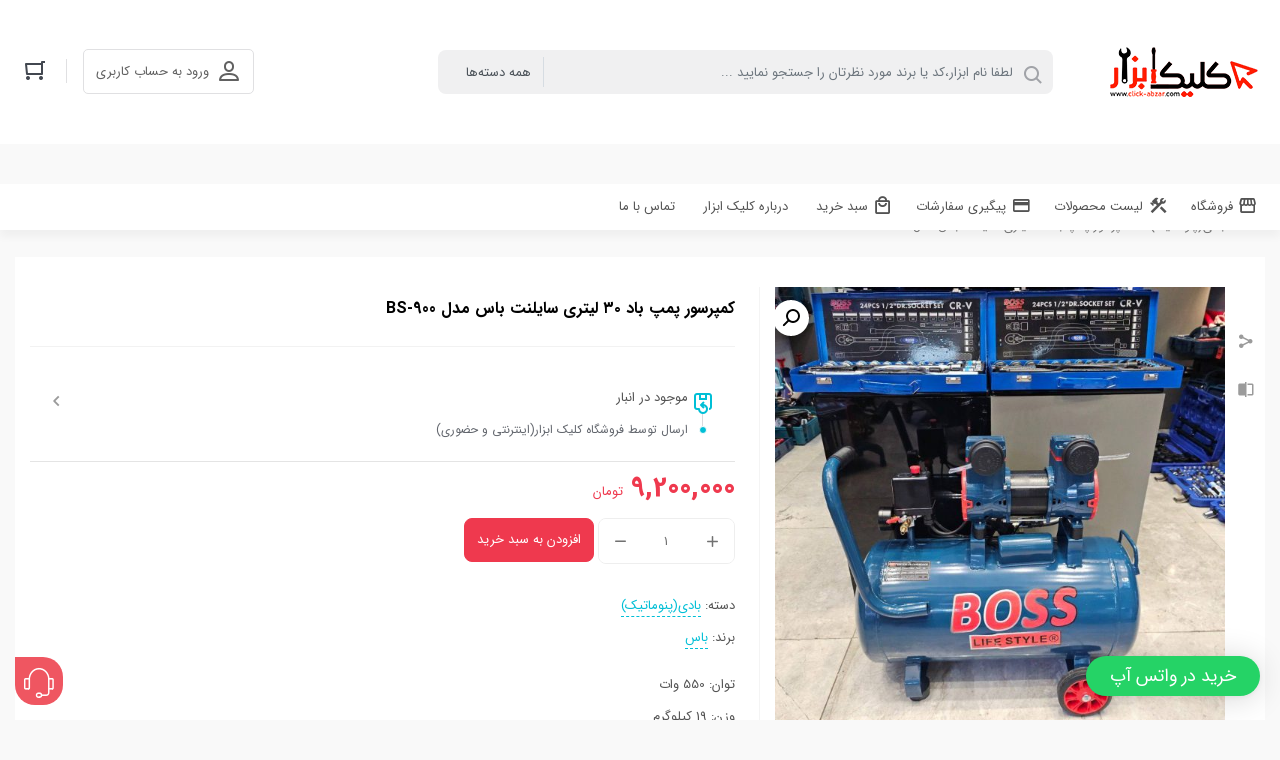

--- FILE ---
content_type: text/html; charset=UTF-8
request_url: https://click-abzar.com/product/%DA%A9%D9%85%D9%BE%D8%B1%D8%B3%D9%88%D8%B1-%D9%BE%D9%85%D9%BE-%D8%A8%D8%A7%D8%AF-30-%D9%84%DB%8C%D8%AA%D8%B1%DB%8C-%D8%B3%D8%A7%DB%8C%D9%84%D9%86%D8%AA-%D8%A8%D8%A7%D8%B3-%D9%85%D8%AF%D9%84-bs-900/
body_size: 16428
content:
    <!DOCTYPE html>
<html dir="rtl" lang="fa-IR">
    <head>
        <meta charset="UTF-8">
        <meta name="viewport" content="width=device-width, initial-scale=1, shrink-to-fit=no, maximum-scale=1.0, user-scalable=no">
                    <meta name="fontiran.com:license" content="DKVUW">
                <link rel="shortcut icon" href="https://click-abzar.com/wp-content/uploads/2021/08/logo-v2.jpg" type="image/icon">        <title>کمپرسور پمپ باد 30 لیتری سایلنت باس مدل BS-900 &#8211; فروشگاه کلیک ابزار(اینترنتی و حضوری)</title><link rel="stylesheet" href="https://click-abzar.com/wp-content/cache/min/1/b803cce38920a3049c6e348f1cfa0493.css" media="all" data-minify="1" />
<meta name='robots' content='max-image-preview:large' />
<link rel='dns-prefetch' href='//oss.maxcdn.com' />
<link rel="alternate" type="application/rss+xml" title="فروشگاه کلیک ابزار(اینترنتی و حضوری) &raquo; کمپرسور پمپ باد ۳۰ لیتری سایلنت باس مدل BS-900 خوراک دیدگاه‌ها" href="https://click-abzar.com/product/%da%a9%d9%85%d9%be%d8%b1%d8%b3%d9%88%d8%b1-%d9%be%d9%85%d9%be-%d8%a8%d8%a7%d8%af-30-%d9%84%db%8c%d8%aa%d8%b1%db%8c-%d8%b3%d8%a7%db%8c%d9%84%d9%86%d8%aa-%d8%a8%d8%a7%d8%b3-%d9%85%d8%af%d9%84-bs-900/feed/" />
<style type="text/css">
img.wp-smiley,
img.emoji {
	display: inline !important;
	border: none !important;
	box-shadow: none !important;
	height: 1em !important;
	width: 1em !important;
	margin: 0 0.07em !important;
	vertical-align: -0.1em !important;
	background: none !important;
	padding: 0 !important;
}
</style>
	


<style id='global-styles-inline-css' type='text/css'>
body{--wp--preset--color--black: #000000;--wp--preset--color--cyan-bluish-gray: #abb8c3;--wp--preset--color--white: #ffffff;--wp--preset--color--pale-pink: #f78da7;--wp--preset--color--vivid-red: #cf2e2e;--wp--preset--color--luminous-vivid-orange: #ff6900;--wp--preset--color--luminous-vivid-amber: #fcb900;--wp--preset--color--light-green-cyan: #7bdcb5;--wp--preset--color--vivid-green-cyan: #00d084;--wp--preset--color--pale-cyan-blue: #8ed1fc;--wp--preset--color--vivid-cyan-blue: #0693e3;--wp--preset--color--vivid-purple: #9b51e0;--wp--preset--gradient--vivid-cyan-blue-to-vivid-purple: linear-gradient(135deg,rgba(6,147,227,1) 0%,rgb(155,81,224) 100%);--wp--preset--gradient--light-green-cyan-to-vivid-green-cyan: linear-gradient(135deg,rgb(122,220,180) 0%,rgb(0,208,130) 100%);--wp--preset--gradient--luminous-vivid-amber-to-luminous-vivid-orange: linear-gradient(135deg,rgba(252,185,0,1) 0%,rgba(255,105,0,1) 100%);--wp--preset--gradient--luminous-vivid-orange-to-vivid-red: linear-gradient(135deg,rgba(255,105,0,1) 0%,rgb(207,46,46) 100%);--wp--preset--gradient--very-light-gray-to-cyan-bluish-gray: linear-gradient(135deg,rgb(238,238,238) 0%,rgb(169,184,195) 100%);--wp--preset--gradient--cool-to-warm-spectrum: linear-gradient(135deg,rgb(74,234,220) 0%,rgb(151,120,209) 20%,rgb(207,42,186) 40%,rgb(238,44,130) 60%,rgb(251,105,98) 80%,rgb(254,248,76) 100%);--wp--preset--gradient--blush-light-purple: linear-gradient(135deg,rgb(255,206,236) 0%,rgb(152,150,240) 100%);--wp--preset--gradient--blush-bordeaux: linear-gradient(135deg,rgb(254,205,165) 0%,rgb(254,45,45) 50%,rgb(107,0,62) 100%);--wp--preset--gradient--luminous-dusk: linear-gradient(135deg,rgb(255,203,112) 0%,rgb(199,81,192) 50%,rgb(65,88,208) 100%);--wp--preset--gradient--pale-ocean: linear-gradient(135deg,rgb(255,245,203) 0%,rgb(182,227,212) 50%,rgb(51,167,181) 100%);--wp--preset--gradient--electric-grass: linear-gradient(135deg,rgb(202,248,128) 0%,rgb(113,206,126) 100%);--wp--preset--gradient--midnight: linear-gradient(135deg,rgb(2,3,129) 0%,rgb(40,116,252) 100%);--wp--preset--duotone--dark-grayscale: url('#wp-duotone-dark-grayscale');--wp--preset--duotone--grayscale: url('#wp-duotone-grayscale');--wp--preset--duotone--purple-yellow: url('#wp-duotone-purple-yellow');--wp--preset--duotone--blue-red: url('#wp-duotone-blue-red');--wp--preset--duotone--midnight: url('#wp-duotone-midnight');--wp--preset--duotone--magenta-yellow: url('#wp-duotone-magenta-yellow');--wp--preset--duotone--purple-green: url('#wp-duotone-purple-green');--wp--preset--duotone--blue-orange: url('#wp-duotone-blue-orange');--wp--preset--font-size--small: 13px;--wp--preset--font-size--medium: 20px;--wp--preset--font-size--large: 36px;--wp--preset--font-size--x-large: 42px;}.has-black-color{color: var(--wp--preset--color--black) !important;}.has-cyan-bluish-gray-color{color: var(--wp--preset--color--cyan-bluish-gray) !important;}.has-white-color{color: var(--wp--preset--color--white) !important;}.has-pale-pink-color{color: var(--wp--preset--color--pale-pink) !important;}.has-vivid-red-color{color: var(--wp--preset--color--vivid-red) !important;}.has-luminous-vivid-orange-color{color: var(--wp--preset--color--luminous-vivid-orange) !important;}.has-luminous-vivid-amber-color{color: var(--wp--preset--color--luminous-vivid-amber) !important;}.has-light-green-cyan-color{color: var(--wp--preset--color--light-green-cyan) !important;}.has-vivid-green-cyan-color{color: var(--wp--preset--color--vivid-green-cyan) !important;}.has-pale-cyan-blue-color{color: var(--wp--preset--color--pale-cyan-blue) !important;}.has-vivid-cyan-blue-color{color: var(--wp--preset--color--vivid-cyan-blue) !important;}.has-vivid-purple-color{color: var(--wp--preset--color--vivid-purple) !important;}.has-black-background-color{background-color: var(--wp--preset--color--black) !important;}.has-cyan-bluish-gray-background-color{background-color: var(--wp--preset--color--cyan-bluish-gray) !important;}.has-white-background-color{background-color: var(--wp--preset--color--white) !important;}.has-pale-pink-background-color{background-color: var(--wp--preset--color--pale-pink) !important;}.has-vivid-red-background-color{background-color: var(--wp--preset--color--vivid-red) !important;}.has-luminous-vivid-orange-background-color{background-color: var(--wp--preset--color--luminous-vivid-orange) !important;}.has-luminous-vivid-amber-background-color{background-color: var(--wp--preset--color--luminous-vivid-amber) !important;}.has-light-green-cyan-background-color{background-color: var(--wp--preset--color--light-green-cyan) !important;}.has-vivid-green-cyan-background-color{background-color: var(--wp--preset--color--vivid-green-cyan) !important;}.has-pale-cyan-blue-background-color{background-color: var(--wp--preset--color--pale-cyan-blue) !important;}.has-vivid-cyan-blue-background-color{background-color: var(--wp--preset--color--vivid-cyan-blue) !important;}.has-vivid-purple-background-color{background-color: var(--wp--preset--color--vivid-purple) !important;}.has-black-border-color{border-color: var(--wp--preset--color--black) !important;}.has-cyan-bluish-gray-border-color{border-color: var(--wp--preset--color--cyan-bluish-gray) !important;}.has-white-border-color{border-color: var(--wp--preset--color--white) !important;}.has-pale-pink-border-color{border-color: var(--wp--preset--color--pale-pink) !important;}.has-vivid-red-border-color{border-color: var(--wp--preset--color--vivid-red) !important;}.has-luminous-vivid-orange-border-color{border-color: var(--wp--preset--color--luminous-vivid-orange) !important;}.has-luminous-vivid-amber-border-color{border-color: var(--wp--preset--color--luminous-vivid-amber) !important;}.has-light-green-cyan-border-color{border-color: var(--wp--preset--color--light-green-cyan) !important;}.has-vivid-green-cyan-border-color{border-color: var(--wp--preset--color--vivid-green-cyan) !important;}.has-pale-cyan-blue-border-color{border-color: var(--wp--preset--color--pale-cyan-blue) !important;}.has-vivid-cyan-blue-border-color{border-color: var(--wp--preset--color--vivid-cyan-blue) !important;}.has-vivid-purple-border-color{border-color: var(--wp--preset--color--vivid-purple) !important;}.has-vivid-cyan-blue-to-vivid-purple-gradient-background{background: var(--wp--preset--gradient--vivid-cyan-blue-to-vivid-purple) !important;}.has-light-green-cyan-to-vivid-green-cyan-gradient-background{background: var(--wp--preset--gradient--light-green-cyan-to-vivid-green-cyan) !important;}.has-luminous-vivid-amber-to-luminous-vivid-orange-gradient-background{background: var(--wp--preset--gradient--luminous-vivid-amber-to-luminous-vivid-orange) !important;}.has-luminous-vivid-orange-to-vivid-red-gradient-background{background: var(--wp--preset--gradient--luminous-vivid-orange-to-vivid-red) !important;}.has-very-light-gray-to-cyan-bluish-gray-gradient-background{background: var(--wp--preset--gradient--very-light-gray-to-cyan-bluish-gray) !important;}.has-cool-to-warm-spectrum-gradient-background{background: var(--wp--preset--gradient--cool-to-warm-spectrum) !important;}.has-blush-light-purple-gradient-background{background: var(--wp--preset--gradient--blush-light-purple) !important;}.has-blush-bordeaux-gradient-background{background: var(--wp--preset--gradient--blush-bordeaux) !important;}.has-luminous-dusk-gradient-background{background: var(--wp--preset--gradient--luminous-dusk) !important;}.has-pale-ocean-gradient-background{background: var(--wp--preset--gradient--pale-ocean) !important;}.has-electric-grass-gradient-background{background: var(--wp--preset--gradient--electric-grass) !important;}.has-midnight-gradient-background{background: var(--wp--preset--gradient--midnight) !important;}.has-small-font-size{font-size: var(--wp--preset--font-size--small) !important;}.has-medium-font-size{font-size: var(--wp--preset--font-size--medium) !important;}.has-large-font-size{font-size: var(--wp--preset--font-size--large) !important;}.has-x-large-font-size{font-size: var(--wp--preset--font-size--x-large) !important;}
</style>



<link rel='stylesheet' id='woocommerce-smallscreen-rtl-css'  href='https://click-abzar.com/wp-content/plugins/woocommerce/assets/css/woocommerce-smallscreen-rtl.css?ver=7.0.0' type='text/css' media='only screen and (max-width: 768px)' />

<style id='woocommerce-inline-inline-css' type='text/css'>
.woocommerce form .form-row .required { visibility: visible; }
</style>




<script type='text/javascript' src='https://click-abzar.com/wp-includes/js/jquery/jquery.min.js?ver=3.6.0' id='jquery-core-js'></script>
<script type='text/javascript' src='https://click-abzar.com/wp-includes/js/jquery/jquery-migrate.min.js?ver=3.3.2' id='jquery-migrate-js'></script>
<!--[if lt IE 9]>
<script type='text/javascript' src='https://oss.maxcdn.com/libs/html5shiv/3.7.0/html5shiv.js?ver=3.7.0' id='irk-html5shiv-js'></script>
<![endif]-->
<!--[if lt IE 9]>
<script type='text/javascript' src='https://oss.maxcdn.com/libs/respond.js/1.4.2/respond.min.js?ver=1.4.2' id='irk-respond-js'></script>
<![endif]-->
<script type='text/javascript' src='https://click-abzar.com/wp-content/themes/irankala/assets/js/timezz.min.js?ver=5.0.0' id='irk-timezz-script-js'></script>
<link rel="https://api.w.org/" href="https://click-abzar.com/wp-json/" /><link rel="alternate" type="application/json" href="https://click-abzar.com/wp-json/wp/v2/product/5086" /><link rel="EditURI" type="application/rsd+xml" title="RSD" href="https://click-abzar.com/xmlrpc.php?rsd" />
<link rel="wlwmanifest" type="application/wlwmanifest+xml" href="https://click-abzar.com/wp-includes/wlwmanifest.xml" /> 
<meta name="generator" content="WordPress 6.0" />
<meta name="generator" content="WooCommerce 7.0.0" />
<link rel="canonical" href="https://click-abzar.com/product/%da%a9%d9%85%d9%be%d8%b1%d8%b3%d9%88%d8%b1-%d9%be%d9%85%d9%be-%d8%a8%d8%a7%d8%af-30-%d9%84%db%8c%d8%aa%d8%b1%db%8c-%d8%b3%d8%a7%db%8c%d9%84%d9%86%d8%aa-%d8%a8%d8%a7%d8%b3-%d9%85%d8%af%d9%84-bs-900/" />
<link rel='shortlink' href='https://click-abzar.com/?p=5086' />
<link rel="alternate" type="application/json+oembed" href="https://click-abzar.com/wp-json/oembed/1.0/embed?url=https%3A%2F%2Fclick-abzar.com%2Fproduct%2F%25da%25a9%25d9%2585%25d9%25be%25d8%25b1%25d8%25b3%25d9%2588%25d8%25b1-%25d9%25be%25d9%2585%25d9%25be-%25d8%25a8%25d8%25a7%25d8%25af-30-%25d9%2584%25db%258c%25d8%25aa%25d8%25b1%25db%258c-%25d8%25b3%25d8%25a7%25db%258c%25d9%2584%25d9%2586%25d8%25aa-%25d8%25a8%25d8%25a7%25d8%25b3-%25d9%2585%25d8%25af%25d9%2584-bs-900%2F" />
<link rel="alternate" type="text/xml+oembed" href="https://click-abzar.com/wp-json/oembed/1.0/embed?url=https%3A%2F%2Fclick-abzar.com%2Fproduct%2F%25da%25a9%25d9%2585%25d9%25be%25d8%25b1%25d8%25b3%25d9%2588%25d8%25b1-%25d9%25be%25d9%2585%25d9%25be-%25d8%25a8%25d8%25a7%25d8%25af-30-%25d9%2584%25db%258c%25d8%25aa%25d8%25b1%25db%258c-%25d8%25b3%25d8%25a7%25db%258c%25d9%2584%25d9%2586%25d8%25aa-%25d8%25a8%25d8%25a7%25d8%25b3-%25d9%2585%25d8%25af%25d9%2584-bs-900%2F&#038;format=xml" />
		<script>
			document.documentElement.className = document.documentElement.className.replace( 'no-js', 'js' );
		</script>
				<style>
			.no-js img.lazyload { display: none; }
			figure.wp-block-image img.lazyloading { min-width: 150px; }
							.lazyload { opacity: 0; }
				.lazyloading {
					border: 0 !important;
					opacity: 1;
					background: rgba(255, 255, 255, 0) url('https://click-abzar.com/wp-content/plugins/wp-smush-pro/app/assets/images/smush-lazyloader-1.gif') no-repeat center !important;
					background-size: 16px auto !important;
					min-width: 16px;
				}
					</style>
		                                                                                            <style rel="stylesheet">
                                                @font-face {
            font-family: IRANSans;
            font-style: normal;
            font-weight: bold;
            src: url('https://click-abzar.com/wp-content/themes/irankala/assets/fonts/iransans/eot/IRANSansWeb(FaNum)_Bold.eot');
            src: url('https://click-abzar.com/wp-content/themes/irankala/assets/fonts/eot/IRANSansWeb(FaNum)_Bold.eot?#iefix') format('embedded-opentype'),
            url('https://click-abzar.com/wp-content/themes/irankala/assets/fonts/iransans/woff2/IRANSansWeb(FaNum)_Bold.woff2') format('woff2'),
            url('https://click-abzar.com/wp-content/themes/irankala/assets/fonts/iransans/woff/IRANSansWeb(FaNum)_Bold.woff') format('woff'),
            url('https://click-abzar.com/wp-content/themes/irankala/assets/fonts/iransans/ttf/IRANSansWeb(FaNum)_Bold.ttf') format('truetype');
        }

        @font-face {
            font-family: IRANSans;
            font-style: normal;
            font-weight: normal;
            src: url('https://click-abzar.com/wp-content/themes/irankala/assets/fonts/iransans/eot/IRANSansWeb(FaNum).eot');
            src: url('https://click-abzar.com/wp-content/themes/irankala/assets/fonts/iransans/eot/IRANSansWeb(FaNum).eot?#iefix') format('embedded-opentype'),
            url('https://click-abzar.com/wp-content/themes/irankala/assets/fonts/iransans/woff2/IRANSansWeb(FaNum).woff2') format('woff2'),
            url('https://click-abzar.com/wp-content/themes/irankala/assets/fonts/iransans/woff/IRANSansWeb(FaNum).woff') format('woff'),
            url('https://click-abzar.com/wp-content/themes/irankala/assets/fonts/iransans/ttf/IRANSansWeb(FaNum).ttf') format('truetype');
        }

                                body, #wpadminbar, #wpadminbar *, .rtl #wpadminbar *, .elementor-add-section-drag-title, .elementor-select-preset-title {
            font-family: IRANSans;
        }

                        @media (min-width: 1200px) {
            .container {
                max-width: 1640px;
            }
        }

                                .main-header {
            position: sticky;
        }

        @media (min-width: 992px) {
            #cat-menu {
                position: sticky;
            }
        }

        @media (min-width: 992px) {
            body.dokan-review .main-header {
                position: fixed;
                width: 100%;
            }

            body.dokan-review #cat-menu {
                position: fixed;
                width: 100%;
            }

            body.dokan-review #cat-menu + .container {
                margin-top: 130px;
            }
        }

                                                                                        .product-content div.product .product-main div.summary .product_meta .tagged_as {
            display: none;
        }

                                .product-content .product.product-type-variable .summary > .price,
        .product-content .product.product-type-variable .column-2 .inner > .price {
            display: none !important;
        }

                        body, body.single-product {
            background: #f9f9f9;
        }

                                                                                                                                        body.archive-amazing:after {
            background-color: #d60644;
        }

                        @media (max-width: 992px) {
            .product-content div.product .woocommerce-tabs .woocommerce-Tabs-panel {
                height: auto;
            }
        }

                                .woocommerce ul.products li.product .button {
            display: inline-block;
        }

                                        #shipping_country_field,
        #billing_country_field {
            display: none !important;
        }

                                @media (max-width: 992px) {
            .faqs-access {
                bottom: 66px !important;
            }

            .add-to-cart-wrapper {
                bottom: 51px !important;
            }

            .cart-collaterals .cart_totals .wc-proceed-to-checkout {
                bottom: 51px !important;
            }

            .cart-collaterals .cart_totals .shop_table .order-total td {
                bottom: 51px !important;
            }

            #order_review .place-order-wrapper {
                bottom: 51px !important;
            }

            form.woocommerce-checkout + strong {
                bottom: 71px !important;
            }

            .woocommerce-cart .faqs-access,
            .woocommerce-checkout .faqs-access,
            .single-product .faqs-access {
                bottom: 136px !important;
            }

            .main-footer {
                padding-bottom: 51px;
            }

            .woocommerce-cart .main-footer,
            .woocommerce-checkout .main-footer {
                padding-bottom: 124px !important;
            }
        }

            </style>
    	<noscript><style>.woocommerce-product-gallery{ opacity: 1 !important; }</style></noscript>
	<link rel="icon" href="https://click-abzar.com/wp-content/uploads/2021/08/cropped-logo-v2-32x32.jpg" sizes="32x32" />
<link rel="icon" href="https://click-abzar.com/wp-content/uploads/2021/08/cropped-logo-v2-192x192.jpg" sizes="192x192" />
<link rel="apple-touch-icon" href="https://click-abzar.com/wp-content/uploads/2021/08/cropped-logo-v2-180x180.jpg" />
<meta name="msapplication-TileImage" content="https://click-abzar.com/wp-content/uploads/2021/08/cropped-logo-v2-270x270.jpg" />
			<style>
				:root {
				--qlwapp-scheme-font-family:inherit;--qlwapp-scheme-font-size:18px;--qlwapp-scheme-icon-size:60px;--qlwapp-scheme-icon-font-size:24px;--qlwapp-button-animation-name:none;				}
			</style>
			<meta name="irk-nonce" content="e30cc8cd0c">    </head>
<body class="rtl product-template-default single single-product postid-5086 theme-irankala woocommerce woocommerce-page woocommerce-no-js demo1 cart-is-empty custom-checkout">
<svg xmlns="http://www.w3.org/2000/svg" viewBox="0 0 0 0" width="0" height="0" focusable="false" role="none" style="visibility: hidden; position: absolute; left: -9999px; overflow: hidden;" ><defs><filter id="wp-duotone-dark-grayscale"><feColorMatrix color-interpolation-filters="sRGB" type="matrix" values=" .299 .587 .114 0 0 .299 .587 .114 0 0 .299 .587 .114 0 0 .299 .587 .114 0 0 " /><feComponentTransfer color-interpolation-filters="sRGB" ><feFuncR type="table" tableValues="0 0.49803921568627" /><feFuncG type="table" tableValues="0 0.49803921568627" /><feFuncB type="table" tableValues="0 0.49803921568627" /><feFuncA type="table" tableValues="1 1" /></feComponentTransfer><feComposite in2="SourceGraphic" operator="in" /></filter></defs></svg><svg xmlns="http://www.w3.org/2000/svg" viewBox="0 0 0 0" width="0" height="0" focusable="false" role="none" style="visibility: hidden; position: absolute; left: -9999px; overflow: hidden;" ><defs><filter id="wp-duotone-grayscale"><feColorMatrix color-interpolation-filters="sRGB" type="matrix" values=" .299 .587 .114 0 0 .299 .587 .114 0 0 .299 .587 .114 0 0 .299 .587 .114 0 0 " /><feComponentTransfer color-interpolation-filters="sRGB" ><feFuncR type="table" tableValues="0 1" /><feFuncG type="table" tableValues="0 1" /><feFuncB type="table" tableValues="0 1" /><feFuncA type="table" tableValues="1 1" /></feComponentTransfer><feComposite in2="SourceGraphic" operator="in" /></filter></defs></svg><svg xmlns="http://www.w3.org/2000/svg" viewBox="0 0 0 0" width="0" height="0" focusable="false" role="none" style="visibility: hidden; position: absolute; left: -9999px; overflow: hidden;" ><defs><filter id="wp-duotone-purple-yellow"><feColorMatrix color-interpolation-filters="sRGB" type="matrix" values=" .299 .587 .114 0 0 .299 .587 .114 0 0 .299 .587 .114 0 0 .299 .587 .114 0 0 " /><feComponentTransfer color-interpolation-filters="sRGB" ><feFuncR type="table" tableValues="0.54901960784314 0.98823529411765" /><feFuncG type="table" tableValues="0 1" /><feFuncB type="table" tableValues="0.71764705882353 0.25490196078431" /><feFuncA type="table" tableValues="1 1" /></feComponentTransfer><feComposite in2="SourceGraphic" operator="in" /></filter></defs></svg><svg xmlns="http://www.w3.org/2000/svg" viewBox="0 0 0 0" width="0" height="0" focusable="false" role="none" style="visibility: hidden; position: absolute; left: -9999px; overflow: hidden;" ><defs><filter id="wp-duotone-blue-red"><feColorMatrix color-interpolation-filters="sRGB" type="matrix" values=" .299 .587 .114 0 0 .299 .587 .114 0 0 .299 .587 .114 0 0 .299 .587 .114 0 0 " /><feComponentTransfer color-interpolation-filters="sRGB" ><feFuncR type="table" tableValues="0 1" /><feFuncG type="table" tableValues="0 0.27843137254902" /><feFuncB type="table" tableValues="0.5921568627451 0.27843137254902" /><feFuncA type="table" tableValues="1 1" /></feComponentTransfer><feComposite in2="SourceGraphic" operator="in" /></filter></defs></svg><svg xmlns="http://www.w3.org/2000/svg" viewBox="0 0 0 0" width="0" height="0" focusable="false" role="none" style="visibility: hidden; position: absolute; left: -9999px; overflow: hidden;" ><defs><filter id="wp-duotone-midnight"><feColorMatrix color-interpolation-filters="sRGB" type="matrix" values=" .299 .587 .114 0 0 .299 .587 .114 0 0 .299 .587 .114 0 0 .299 .587 .114 0 0 " /><feComponentTransfer color-interpolation-filters="sRGB" ><feFuncR type="table" tableValues="0 0" /><feFuncG type="table" tableValues="0 0.64705882352941" /><feFuncB type="table" tableValues="0 1" /><feFuncA type="table" tableValues="1 1" /></feComponentTransfer><feComposite in2="SourceGraphic" operator="in" /></filter></defs></svg><svg xmlns="http://www.w3.org/2000/svg" viewBox="0 0 0 0" width="0" height="0" focusable="false" role="none" style="visibility: hidden; position: absolute; left: -9999px; overflow: hidden;" ><defs><filter id="wp-duotone-magenta-yellow"><feColorMatrix color-interpolation-filters="sRGB" type="matrix" values=" .299 .587 .114 0 0 .299 .587 .114 0 0 .299 .587 .114 0 0 .299 .587 .114 0 0 " /><feComponentTransfer color-interpolation-filters="sRGB" ><feFuncR type="table" tableValues="0.78039215686275 1" /><feFuncG type="table" tableValues="0 0.94901960784314" /><feFuncB type="table" tableValues="0.35294117647059 0.47058823529412" /><feFuncA type="table" tableValues="1 1" /></feComponentTransfer><feComposite in2="SourceGraphic" operator="in" /></filter></defs></svg><svg xmlns="http://www.w3.org/2000/svg" viewBox="0 0 0 0" width="0" height="0" focusable="false" role="none" style="visibility: hidden; position: absolute; left: -9999px; overflow: hidden;" ><defs><filter id="wp-duotone-purple-green"><feColorMatrix color-interpolation-filters="sRGB" type="matrix" values=" .299 .587 .114 0 0 .299 .587 .114 0 0 .299 .587 .114 0 0 .299 .587 .114 0 0 " /><feComponentTransfer color-interpolation-filters="sRGB" ><feFuncR type="table" tableValues="0.65098039215686 0.40392156862745" /><feFuncG type="table" tableValues="0 1" /><feFuncB type="table" tableValues="0.44705882352941 0.4" /><feFuncA type="table" tableValues="1 1" /></feComponentTransfer><feComposite in2="SourceGraphic" operator="in" /></filter></defs></svg><svg xmlns="http://www.w3.org/2000/svg" viewBox="0 0 0 0" width="0" height="0" focusable="false" role="none" style="visibility: hidden; position: absolute; left: -9999px; overflow: hidden;" ><defs><filter id="wp-duotone-blue-orange"><feColorMatrix color-interpolation-filters="sRGB" type="matrix" values=" .299 .587 .114 0 0 .299 .587 .114 0 0 .299 .587 .114 0 0 .299 .587 .114 0 0 " /><feComponentTransfer color-interpolation-filters="sRGB" ><feFuncR type="table" tableValues="0.098039215686275 1" /><feFuncG type="table" tableValues="0 0.66274509803922" /><feFuncB type="table" tableValues="0.84705882352941 0.41960784313725" /><feFuncA type="table" tableValues="1 1" /></feComponentTransfer><feComposite in2="SourceGraphic" operator="in" /></filter></defs></svg><div id="pre-loader"><div class="la-ball-beat"><div></div><div></div><div></div></div></div>    <div class="overlay"></div>
    <header class="main-header">
                        <div class="container">
            <div class="header-row row">
                <div class="col-lg-2">
                    <a href="#" id="cat-toggle"></a>                    <div class="header-logo">
    <a href="https://click-abzar.com" title="فروشگاه کلیک ابزار(اینترنتی و حضوری)">
        <img width="160" height="120"   alt="" data-src="https://click-abzar.com/wp-content/uploads/2021/08/1-22.png" class="attachment-full size-full lazyload" src="[data-uri]" /><noscript><img width="160" height="120"   alt="" data-src="https://click-abzar.com/wp-content/uploads/2021/08/1-22.png" class="attachment-full size-full lazyload" src="[data-uri]" /><noscript><img width="160" height="120"   alt="" data-src="https://click-abzar.com/wp-content/uploads/2021/08/1-22.png" class="attachment-full size-full lazyload" src="[data-uri]" /><noscript><img width="160" height="120" src="https://click-abzar.com/wp-content/uploads/2021/08/1-22.png" class="attachment-full size-full" alt="" /></noscript></noscript></noscript>    </a>
</div>                    <div class="site-name">فروشگاه کلیک ابزار(اینترنتی و حضوری)</div><a href="https://click-abzar.com/%d8%aa%d9%85%d8%a7%d8%b3-%d8%a8%d8%a7-%d9%85%d8%a7/" class="faqs"></a>                </div>
                <div class="col-lg-6">
                    <div class="search-form-wrapper">
    <form class="search-form" method="get" action="https://click-abzar.com/">
        <input type="text" name="s" autocomplete="off" value="" placeholder="لطفا نام ابزار،کد یا برند مورد نظرتان را جستجو نمایید ..." style="padding-left:128px;">
        <span class="reset" ></span>
        <input type="hidden" name="post_type" value="product">
        <select  name='product_cat' id='product_cat' class='product-cat' >
	<option value='0' selected='selected'>همه دسته‌ها</option>
	<option class="level-0" value="%d9%85%d8%aa%d9%81%d8%b1%d9%82%d9%87">ساینده ها</option>
	<option class="level-0" value="%d8%a7%d8%a8%d8%b2%d8%a7%d8%b1-%d9%87%d8%a7%db%8c-%d8%a8%d8%b1%d9%82%db%8c-%d9%88-%d8%b4%d8%a7%d8%b1%da%98%db%8c">ابزار های برقی و شارژی</option>
	<option class="level-1" value="%d8%af%d8%b1%db%8c%d9%84-%d9%88-%d9%be%d9%8a%da%86%da%af%d9%88%d8%b4%d8%aa%d9%8a-%d8%b4%d8%a7%d8%b1%da%98%d9%8a">&nbsp;&nbsp;&nbsp;شارژی</option>
	<option class="level-1" value="blower">&nbsp;&nbsp;&nbsp;بلوور</option>
	<option class="level-1" value="%d8%b3%d8%b4%d9%88%d8%a7%d8%b1-%d8%b5%d9%86%d8%b9%d8%aa%db%8c">&nbsp;&nbsp;&nbsp;سشوار صنعتی</option>
	<option class="level-1" value="%da%a9%d8%a7%d8%b1%d9%88%d8%a7%d8%b4">&nbsp;&nbsp;&nbsp;کارواش</option>
	<option class="level-1" value="%d8%af%d8%b1%db%8c%d9%84">&nbsp;&nbsp;&nbsp;دریل و پیچ بند</option>
	<option class="level-1" value="%d8%a7%d8%b1%d9%87">&nbsp;&nbsp;&nbsp;اره</option>
	<option class="level-1" value="%d9%81%d8%b1%d8%b2">&nbsp;&nbsp;&nbsp;فرز</option>
	<option class="level-1" value="%d8%a8%d8%aa%d9%86-%da%a9%d9%86-%d9%88-%da%86%da%a9%d8%b4-%d8%aa%d8%ae%d8%b1%db%8c%d8%a8">&nbsp;&nbsp;&nbsp;بتن کن و چکش تخریب</option>
	<option class="level-1" value="%d9%84%db%8c%d8%b2%d8%b1">&nbsp;&nbsp;&nbsp;لیزر</option>
	<option class="level-0" value="%d8%a7%d8%a8%d8%b2%d8%a7%d8%b1-%d8%af%d8%b3%d8%aa%db%8c-%d9%88-%d8%b9%d9%85%d9%88%d9%85%db%8c">دستی و کارگاهی</option>
	<option class="level-0" value="%d8%a7%d8%a8%d8%b2%d8%a7%d8%b1-%d8%ac%d9%88%d8%b4-%d9%88-%d8%a8%d8%b1%d8%b4">جوش و برش</option>
	<option class="level-0" value="%d8%a7%d8%a8%d8%b2%d8%a7%d8%b1%d8%a8%d8%a7%d8%af%d9%8a">بادي(پنوماتیک)</option>
	<option class="level-0" value="%d8%a7%d8%a8%d8%b2%d8%a7%d8%b1%d9%87%d8%a7%db%8c-%d8%a7%d9%86%d8%af%d8%a7%d8%b2%d9%87-%da%af%db%8c%d8%b1%db%8c-%d9%88-%d8%aa%d8%b1%d8%a7%d8%b4%da%a9%d8%a7%d8%b1%db%8c">اندازه گیری و تراشکاری</option>
	<option class="level-0" value="%d8%a7%d8%a8%d8%b2%d8%a7%d8%b1%d9%87%d8%a7%db%8c-%d8%a8%d8%a7%d8%ba%d8%a8%d8%a7%d9%86%db%8c">باغبانی و کشاورزی</option>
	<option class="level-0" value="%d8%a7%d8%b9%d9%84%d8%a7%d9%85-%d8%ad%d8%b1%db%8c%d9%82">ایمنی و آتش نشانی</option>
	<option class="level-0" value="%d9%84%d9%88%d8%a7%d8%b2%d9%85-%d8%ac%d8%a7%d9%86%d8%a8%db%8c">لوازم جانبی و تبدیل ها</option>
	<option class="level-0" value="%d8%aa%d8%a7%d8%b3%d9%8a%d8%b3%d8%a7%d8%aa-%d9%88-%d8%a2%d8%a8%d8%b1%d8%b3%d8%a7%d9%86%d9%8a">تاسيسات و آبرساني</option>
	<option class="level-0" value="%d8%a8%d9%86%d8%a7%d9%8a%d9%8a-%d9%88-%d8%b3%d8%a7%d8%ae%d8%aa%d9%85%d8%a7%d9%86%d9%8a">بنايي و ساختماني</option>
	<option class="level-0" value="%da%a9%db%8c%d8%aa-%d8%a7%d8%a8%d8%b2%d8%a7%d8%b1">کیت ابزار</option>
</select>
    </form>
    <div class="search-results"></div>
</div>                </div>
                <div class="col-lg-4">
                    <div class="header-action">
                        <div class="header-btn">
            <a href="https://click-abzar.com/my-account/" class="login-btn">ورود به حساب کاربری</a>
    </div>                        <div class="mini-cart">
    <a href="https://click-abzar.com/cart/" id="cart-button">
            </a>
    <div class="mini-cart-content"><div class="mini-cart-header clearfix">
    <span class="count">0 محصولات</span>
    <a href="https://click-abzar.com/cart/" class="cart">نمایش سبد خرید</a>
</div>


    <p class="woocommerce-mini-cart__empty-message">سبد خرید شما خالی است.</p>


</div>
</div>                    </div>
                </div>
            </div>
        </div>
    </header>
    <nav id="cat-menu">
    <div class="container">
        <div class="side-logo">
            <a href="https://click-abzar.com" title="فروشگاه کلیک ابزار(اینترنتی و حضوری)">
                <img width="160" height="120"   alt="" data-src="https://click-abzar.com/wp-content/uploads/2021/08/1-22.png" class="attachment-full size-full lazyload" src="[data-uri]" /><noscript><img width="160" height="120"   alt="" data-src="https://click-abzar.com/wp-content/uploads/2021/08/1-22.png" class="attachment-full size-full lazyload" src="[data-uri]" /><noscript><img width="160" height="120"   alt="" data-src="https://click-abzar.com/wp-content/uploads/2021/08/1-22.png" class="attachment-full size-full lazyload" src="[data-uri]" /><noscript><img width="160" height="120" src="https://click-abzar.com/wp-content/uploads/2021/08/1-22.png" class="attachment-full size-full" alt="" /></noscript></noscript></noscript>            </a>
        </div>
        <ul id="menu-catmenu" class="cat-menu"><li class=' menu-item menu-item-type-post_type menu-item-object-page current_page_parent menu-item-113'><a href="https://click-abzar.com/shop/"   ><span class="cat-icon mdi mdi-storefront-outline"></span><span class="title">فروشگاه</span></a></li>
<li class=' menu-item menu-item-type-custom menu-item-object-custom menu-item-has-children menu-item-182'><a href="#"   ><span class="cat-icon mdi mdi-hammer-wrench"></span><span class="title">لیست محصولات</span></a>
<ul class="sub-menu">
<li class=' menu-item menu-item-type-taxonomy menu-item-object-product_cat menu-item-has-children menu-item-207'><a href="https://click-abzar.com/product-category/%d8%a7%d8%a8%d8%b2%d8%a7%d8%b1-%d9%87%d8%a7%db%8c-%d8%a8%d8%b1%d9%82%db%8c-%d9%88-%d8%b4%d8%a7%d8%b1%da%98%db%8c/"   ><span class="title">ابزار های برقی و شارژی</span></a>
	<ul class="sub-menu">
<li class=' menu-item menu-item-type-custom menu-item-object-custom menu-item-1140'><a href="https://click-abzar.com/product-category/%d8%a7%d8%a8%d8%b2%d8%a7%d8%b1-%d9%87%d8%a7%db%8c-%d8%a8%d8%b1%d9%82%db%8c-%d9%88-%d8%b4%d8%a7%d8%b1%da%98%db%8c/%d8%af%d8%b1%db%8c%d9%84/"   ><span class="title">دریل</span></a></li>
<li class=' menu-item menu-item-type-custom menu-item-object-custom menu-item-1145'><a href="https://click-abzar.com/product-category/%d8%a7%d8%a8%d8%b2%d8%a7%d8%b1-%d9%87%d8%a7%db%8c-%d8%a8%d8%b1%d9%82%db%8c-%d9%88-%d8%b4%d8%a7%d8%b1%da%98%db%8c/%d9%81%d8%b1%d8%b2/"   ><span class="title">فرز</span></a></li>
<li class=' menu-item menu-item-type-custom menu-item-object-custom menu-item-1141'><a href="https://click-abzar.com/product-category/%d8%a7%d8%a8%d8%b2%d8%a7%d8%b1-%d9%87%d8%a7%db%8c-%d8%a8%d8%b1%d9%82%db%8c-%d9%88-%d8%b4%d8%a7%d8%b1%da%98%db%8c/%d8%af%d8%b1%db%8c%d9%84-%d9%88-%d9%be%d9%8a%da%86%da%af%d9%88%d8%b4%d8%aa%d9%8a-%d8%b4%d8%a7%d8%b1%da%98%d9%8a/"   ><span class="title">شارژی</span></a></li>
<li class=' menu-item menu-item-type-custom menu-item-object-custom menu-item-1146'><a href="https://click-abzar.com/product-category/%d8%a7%d8%a8%d8%b2%d8%a7%d8%b1-%d9%87%d8%a7%db%8c-%d8%a8%d8%b1%d9%82%db%8c-%d9%88-%d8%b4%d8%a7%d8%b1%da%98%db%8c/%d8%a8%d8%aa%d9%86-%da%a9%d9%86-%d9%88-%da%86%da%a9%d8%b4-%d8%aa%d8%ae%d8%b1%db%8c%d8%a8/"   ><span class="title">بتن کن وچکش تخریب</span></a></li>
<li class=' menu-item menu-item-type-custom menu-item-object-custom menu-item-1144'><a href="https://click-abzar.com/product-category/%d8%a7%d8%a8%d8%b2%d8%a7%d8%b1-%d9%87%d8%a7%db%8c-%d8%a8%d8%b1%d9%82%db%8c-%d9%88-%d8%b4%d8%a7%d8%b1%da%98%db%8c/%d8%a7%d8%b1%d9%87/"   ><span class="title">اره</span></a></li>
<li class=' menu-item menu-item-type-custom menu-item-object-custom menu-item-947'><a href="https://click-abzar.com/product-category/%d8%a7%d8%a8%d8%b2%d8%a7%d8%b1-%d9%87%d8%a7%db%8c-%d8%a8%d8%b1%d9%82%db%8c-%d9%88-%d8%b4%d8%a7%d8%b1%da%98%db%8c/blower/"   ><span class="title">بلوور</span></a></li>
<li class=' menu-item menu-item-type-custom menu-item-object-custom menu-item-948'><a href="https://click-abzar.com/product-category/%d8%a7%d8%a8%d8%b2%d8%a7%d8%b1-%d9%87%d8%a7%db%8c-%d8%a8%d8%b1%d9%82%db%8c-%d9%88-%d8%b4%d8%a7%d8%b1%da%98%db%8c/%d8%b3%d8%b4%d9%88%d8%a7%d8%b1-%d8%b5%d9%86%d8%b9%d8%aa%db%8c/"   ><span class="title">سشوارصنعتی</span></a></li>
<li class=' menu-item menu-item-type-custom menu-item-object-custom menu-item-949'><a href="https://click-abzar.com/product-category/%d8%a7%d8%a8%d8%b2%d8%a7%d8%b1-%d9%87%d8%a7%db%8c-%d8%a8%d8%b1%d9%82%db%8c-%d9%88-%d8%b4%d8%a7%d8%b1%da%98%db%8c/%da%a9%d8%a7%d8%b1%d9%88%d8%a7%d8%b4/"   ><span class="title">کارواش</span></a></li>
<li class=' menu-item menu-item-type-custom menu-item-object-custom menu-item-4980'><a href="https://click-abzar.com/product-category/%d8%a7%d8%a8%d8%b2%d8%a7%d8%b1-%d9%87%d8%a7%db%8c-%d8%a8%d8%b1%d9%82%db%8c-%d9%88-%d8%b4%d8%a7%d8%b1%da%98%db%8c/%d9%84%db%8c%d8%b2%d8%b1/"   ><span class="title">لیزر</span></a></li>
	</ul>
</li>
<li class=' menu-item menu-item-type-custom menu-item-object-custom menu-item-4981'><a href="https://click-abzar.com/product-category/%d8%a7%d8%a8%d8%b2%d8%a7%d8%b1-%d8%af%d8%b3%d8%aa%db%8c-%d9%88-%d8%b9%d9%85%d9%88%d9%85%db%8c/"   ><span class="title">دستی و کارگاهی</span></a></li>
<li class=' menu-item menu-item-type-custom menu-item-object-custom menu-item-4982'><a href="https://click-abzar.com/product-category/%d8%a7%d8%a8%d8%b2%d8%a7%d8%b1-%d8%ac%d9%88%d8%b4-%d9%88-%d8%a8%d8%b1%d8%b4/"   ><span class="title">جوش و برش</span></a></li>
<li class=' menu-item menu-item-type-custom menu-item-object-custom menu-item-4983'><a href="https://click-abzar.com/product-category/%d8%a7%d8%a8%d8%b2%d8%a7%d8%b1%d8%a8%d8%a7%d8%af%d9%8a/"   ><span class="title">بادی(پنوماتیک)</span></a></li>
<li class=' menu-item menu-item-type-custom menu-item-object-custom menu-item-4984'><a href="https://click-abzar.com/product-category/%d8%a7%d8%a8%d8%b2%d8%a7%d8%b1%d9%87%d8%a7%db%8c-%d8%a7%d9%86%d8%af%d8%a7%d8%b2%d9%87-%da%af%db%8c%d8%b1%db%8c-%d9%88-%d8%aa%d8%b1%d8%a7%d8%b4%da%a9%d8%a7%d8%b1%db%8c/"   ><span class="title">اندازه گیری وتراشکاری</span></a></li>
<li class=' menu-item menu-item-type-custom menu-item-object-custom menu-item-676'><a href="https://click-abzar.com/product-category/%d8%a8%d9%86%d8%a7%d9%8a%d9%8a-%d9%88-%d8%b3%d8%a7%d8%ae%d8%aa%d9%85%d8%a7%d9%86%d9%8a/"   ><span class="title">بنايي و ساختماني</span></a></li>
<li class=' menu-item menu-item-type-custom menu-item-object-custom menu-item-675'><a href="https://click-abzar.com/product-category/%d8%aa%d8%a7%d8%b3%d9%8a%d8%b3%d8%a7%d8%aa-%d9%88-%d8%a2%d8%a8%d8%b1%d8%b3%d8%a7%d9%86%d9%8a/"   ><span class="title">تاسيسات وآبرسانی</span></a></li>
<li class=' menu-item menu-item-type-custom menu-item-object-custom menu-item-4985'><a href="https://click-abzar.com/product-category/%d8%a8%d9%86%d8%a7%d9%8a%d9%8a-%d9%88-%d8%b3%d8%a7%d8%ae%d8%aa%d9%85%d8%a7%d9%86%d9%8a/"   ><span class="title">باغبانی و کشاورزی</span></a></li>
<li class=' menu-item menu-item-type-custom menu-item-object-custom menu-item-4986'><a href="https://click-abzar.com/product-category/%d8%a7%d8%b9%d9%84%d8%a7%d9%85-%d8%ad%d8%b1%db%8c%d9%82/"   ><span class="title">ایمنی و آتش نشانی</span></a></li>
<li class=' menu-item menu-item-type-custom menu-item-object-custom menu-item-4987'><a href="https://click-abzar.com/product-category/%d9%85%d8%aa%d9%81%d8%b1%d9%82%d9%87/"   ><span class="title">ساینده ها</span></a></li>
<li class=' menu-item menu-item-type-custom menu-item-object-custom menu-item-4988'><a href="https://click-abzar.com/product-category/%d9%84%d9%88%d8%a7%d8%b2%d9%85-%d8%ac%d8%a7%d9%86%d8%a8%db%8c/"   ><span class="title">لوازم جانبی و تبدیل ها</span></a></li>
<li class=' menu-item menu-item-type-custom menu-item-object-custom menu-item-950'><a href="https://click-abzar.com/product-category/%d8%a7%d8%a8%d8%b2%d8%a7%d8%b1-%d9%87%d8%a7%db%8c-%d8%a8%d8%b1%d9%82%db%8c-%d9%88-%d8%b4%d8%a7%d8%b1%da%98%db%8c/%da%a9%db%8c%d8%aa-%d8%a7%d8%a8%d8%b2%d8%a7%d8%b1/"   ><span class="title">کیت ابزار</span></a></li>
</ul>
</li>
<li class=' menu-item menu-item-type-post_type menu-item-object-page menu-item-114'><a href="https://click-abzar.com/checkout/"   ><span class="cat-icon mdi mdi-credit-card-outline"></span><span class="title">پیگیری سفارشات</span></a></li>
<li class=' menu-item menu-item-type-post_type menu-item-object-page menu-item-115'><a href="https://click-abzar.com/cart/"   ><span class="cat-icon mdi mdi-shopping-outline"></span><span class="title">سبد خرید</span></a></li>
<li class=' menu-item menu-item-type-post_type menu-item-object-page menu-item-581'><a href="https://click-abzar.com/%d8%af%d8%b1%d8%a8%d8%a7%d8%b1%d9%87-%da%a9%d9%84%db%8c%da%a9-%d8%a7%d8%a8%d8%b2%d8%a7%d8%b1/"   ><span class="title">درباره کلیک ابزار</span></a></li>
<li class=' menu-item menu-item-type-post_type menu-item-object-page menu-item-582'><a href="https://click-abzar.com/%d8%aa%d9%85%d8%a7%d8%b3-%d8%a8%d8%a7-%d9%85%d8%a7/"   ><span class="title">تماس با ما</span></a></li>
</ul>    </div>
</nav>    <div class="container">
        <div class="row">
                        <div class="product-content col-12 ">
                <div id="primary" class="content-area"><main id="main" class="site-main" role="main"><nav class="woocommerce-breadcrumb"><a href="https://click-abzar.com">خانه</a><span class="delimiter">/</span><a href="https://click-abzar.com/product-category/%d8%a7%d8%a8%d8%b2%d8%a7%d8%b1%d8%a8%d8%a7%d8%af%d9%8a/">بادي(پنوماتیک)</a><span class="delimiter">/</span>کمپرسور پمپ باد ۳۰ لیتری سایلنت باس مدل BS-900</nav>                                                                            <div class="woocommerce-notices-wrapper"></div><div id="product-5086" class="product type-product post-5086 status-publish first instock product_cat-133 has-post-thumbnail taxable shipping-taxable purchasable product-type-simple">

	<div class="product-main clearfix"><div class="gallery-container">    <ul class="product-actions">
                            <li>
                <a href="#" class="share" data-modal="#share-modal"
                   title="به اشتراک گذاری"></a>
            </li>
                                    <li>
                <a href="#"
                   class="compare add-to-compare "
                   data-id="5086"
                   title="مقایسه"></a>
            </li>
                    </ul>
    <div class="woocommerce-product-gallery woocommerce-product-gallery--with-images woocommerce-product-gallery--columns-4 images" data-columns="4" style="opacity: 0; transition: opacity .25s ease-in-out;">
	<figure class="woocommerce-product-gallery__wrapper">
		<div data-thumb="https://click-abzar.com/wp-content/uploads/2023/06/boss-30-64x64.jpg" data-thumb-alt="" class="woocommerce-product-gallery__image"><a href="https://click-abzar.com/wp-content/uploads/2023/06/boss-30.jpg"><img width="600" height="600" src="https://click-abzar.com/wp-content/uploads/2023/06/boss-30-600x600.jpg" class="wp-post-image" alt="" title="boss 30" data-caption="" data-src="https://click-abzar.com/wp-content/uploads/2023/06/boss-30.jpg" data-large_image="https://click-abzar.com/wp-content/uploads/2023/06/boss-30.jpg" data-large_image_width="1280" data-large_image_height="1280" srcset="https://click-abzar.com/wp-content/uploads/2023/06/boss-30-600x600.jpg 600w, https://click-abzar.com/wp-content/uploads/2023/06/boss-30-200x200.jpg 200w, https://click-abzar.com/wp-content/uploads/2023/06/boss-30-64x64.jpg 64w, https://click-abzar.com/wp-content/uploads/2023/06/boss-30-300x300.jpg 300w, https://click-abzar.com/wp-content/uploads/2023/06/boss-30-1024x1024.jpg 1024w, https://click-abzar.com/wp-content/uploads/2023/06/boss-30-150x150.jpg 150w, https://click-abzar.com/wp-content/uploads/2023/06/boss-30-768x768.jpg 768w, https://click-abzar.com/wp-content/uploads/2023/06/boss-30.jpg 1280w" sizes="(max-width: 600px) 100vw, 600px" /></a></div>	</figure>
</div>
</div>
	<div class="summary entry-summary">
		<h1 class="product_title entry-title">کمپرسور پمپ باد ۳۰ لیتری سایلنت باس مدل BS-900</h1><div class="product-info-panel"><div class="product-info stock in-stock"><div>موجود در انبار<ul class="delivery-title-holder"><li class="delivery-title">ارسال توسط فروشگاه کلیک ابزار(اینترنتی و حضوری)</li></ul></div></div><div class="product-info-more product-info-more-stock"><div class="back-btn">بازگشت</div><div class="product-info-content"><ul class="delivery-title-holder"><li><strong>ارسال توسط فروشگاه کلیک ابزار(اینترنتی و حضوری)</strong><div>این کالا پس از مدت زمان مشخص شده توسط فروشنده در انبار فروشگاه کلیک ابزار(اینترنتی و حضوری) تامین و آماده پردازش می‌گردد و توسط پیک فروشگاه کلیک ابزار(اینترنتی و حضوری) در بازه انتخابی ارسال خواهد شد.</div></li></ul></div></div></div><!-- End of product-info-wrapper --><p class="price"><span class="price"><span class="woocommerce-Price-amount amount"><bdi>9,200,000&nbsp;<span class="woocommerce-Price-currencySymbol">تومان</span></bdi></span></span></p>

	
	<form class="cart" action="https://click-abzar.com/product/%da%a9%d9%85%d9%be%d8%b1%d8%b3%d9%88%d8%b1-%d9%be%d9%85%d9%be-%d8%a8%d8%a7%d8%af-30-%d9%84%db%8c%d8%aa%d8%b1%db%8c-%d8%b3%d8%a7%db%8c%d9%84%d9%86%d8%aa-%d8%a8%d8%a7%d8%b3-%d9%85%d8%af%d9%84-bs-900/" method="post" enctype='multipart/form-data'>
		
			<div class="quantity">
				<label class="screen-reader-text" for="quantity_697ce4cda51cf">کمپرسور پمپ باد 30 لیتری سایلنت باس مدل BS-900 عدد</label>
        <a href="#" class="decrease-qty"><span data-icon="minus"></span></a>
		<input
			type="number"
			id="quantity_697ce4cda51cf"
			class="input-text qty text"
			step="1"
			min="1"
			max=""
			name="quantity"
			value="1"
			title="Qty"
			size="4"
			placeholder=""
			inputmode="numeric" />
        <a href="#" class="increase-qty"><span data-icon="plus"></span></a>
			</div>
	
		<button type="submit" name="add-to-cart" value="5086" class="single_add_to_cart_button button alt">افزودن به سبد خرید</button>

			</form>

	
<div class="product_meta">

	
	
	<span class="posted_in">دسته: <a href="https://click-abzar.com/product-category/%d8%a7%d8%a8%d8%b2%d8%a7%d8%b1%d8%a8%d8%a7%d8%af%d9%8a/" rel="tag">بادي(پنوماتیک)</a></span>
	
	<span class="brands">برند: <a href="https://click-abzar.com/product_brand/boss/">باس</a></span>
</div>
<div class="woocommerce-product-details__short-description">
	<ul>
<li><span class="attribute-label">توان: </span><span class="value">550 وات</span></li>
<li><span class="attribute-label">وزن: </span><span class="value">19 کیلوگرم</span></li>
<li><span class="attribute-label">حداکثر فشار: </span><span class="value">115 PSI</span></li>
<li><span class="attribute-label">قطع کن اتومات فشار هوا: </span><span class="value">دارد</span></li>
<li><span class="attribute-label">جا به جایی هوا: </span><span class="value">150 لیتر در دقیقه</span></li>
<li>گارانتی اصالت کالا</li>
</ul>
</div>
	</div>

	</div>
	<div class="woocommerce-tabs wc-tabs-wrapper">
		<ul class="tabs wc-tabs" role="tablist">
							<li class="additional_information_tab" id="tab-title-additional_information" role="tab" aria-controls="tab-additional_information">
					<a href="#tab-additional_information">
						توضیحات تکمیلی					</a>
				</li>
							<li class="reviews_tab" id="tab-title-reviews" role="tab" aria-controls="tab-reviews">
					<a href="#tab-reviews">
						نظرات (0)					</a>
				</li>
					</ul>
					<div class="woocommerce-Tabs-panel woocommerce-Tabs-panel--additional_information panel entry-content wc-tab" id="tab-additional_information" role="tabpanel" aria-labelledby="tab-title-additional_information">
				
	<h2>توضیحات تکمیلی</h2>

<table class="woocommerce-product-attributes shop_attributes">
			<tr class="woocommerce-product-attributes-item woocommerce-product-attributes-item--weight">
			<th class="woocommerce-product-attributes-item__label">وزن</th>
			<td class="woocommerce-product-attributes-item__value">22 kg</td>
		</tr>
	</table>
			</div>
					<div class="woocommerce-Tabs-panel woocommerce-Tabs-panel--reviews panel entry-content wc-tab" id="tab-reviews" role="tabpanel" aria-labelledby="tab-title-reviews">
				<div id="reviews" class="woocommerce-Reviews">
	<div id="comments">
		<h2 class="woocommerce-Reviews-title">
			دیدگاهها		</h2>

					<p class="woocommerce-noreviews">هیچ دیدگاهی برای این محصول نوشته نشده است.</p>
			</div>

			<div id="review_form_wrapper">
			<div id="review_form">
					<div id="respond" class="comment-respond">
		<span id="reply-title" class="comment-reply-title">اولین نفری باشید که دیدگاهی را ارسال می کنید برای &ldquo;کمپرسور پمپ باد ۳۰ لیتری سایلنت باس مدل BS-900&rdquo; <small><a rel="nofollow" id="cancel-comment-reply-link" href="/product/%DA%A9%D9%85%D9%BE%D8%B1%D8%B3%D9%88%D8%B1-%D9%BE%D9%85%D9%BE-%D8%A8%D8%A7%D8%AF-30-%D9%84%DB%8C%D8%AA%D8%B1%DB%8C-%D8%B3%D8%A7%DB%8C%D9%84%D9%86%D8%AA-%D8%A8%D8%A7%D8%B3-%D9%85%D8%AF%D9%84-bs-900/#respond" style="display:none;">لغو پاسخ</a></small></span><form action="https://click-abzar.com/wp-comments-post.php" method="post" id="commentform" class="comment-form"><p class="comment-notes"><span id="email-notes">نشانی ایمیل شما منتشر نخواهد شد.</span> <span class="required-field-message" aria-hidden="true">بخش‌های موردنیاز علامت‌گذاری شده‌اند <span class="required" aria-hidden="true">*</span></span></p><div class="comment-form-rating"><label for="rating">امتیاز شما&nbsp;<span class="required">*</span></label><select name="rating" id="rating" required>
						<option value="">رای دهید</option>
						<option value="5">عالی</option>
						<option value="4">خوب</option>
						<option value="3">متوسط</option>
						<option value="2">نه خیلی بد</option>
						<option value="1">خیلی ضعیف</option>
					</select></div><p class="comment-form-comment"><label for="comment">دیدگاه شما&nbsp;<span class="required">*</span></label><textarea id="comment" name="comment" cols="45" rows="8" required></textarea></p><p class="comment-form-author"><label for="author">نام&nbsp;<span class="required">*</span></label><input id="author" name="author" type="text" value="" size="30" required /></p>
<p class="comment-form-email"><label for="email">ایمیل&nbsp;<span class="required">*</span></label><input id="email" name="email" type="email" value="" size="30" required /></p>
<p class="comment-form-cookies-consent"><input id="wp-comment-cookies-consent" name="wp-comment-cookies-consent" type="checkbox" value="yes" /> <label for="wp-comment-cookies-consent">ذخیره نام، ایمیل و وبسایت من در مرورگر برای زمانی که دوباره دیدگاهی می‌نویسم.</label></p>
<div class="row"></div><p class="form-submit"><input name="submit" type="submit" id="submit" class="submit" value="ثبت" /> <input type='hidden' name='comment_post_ID' value='5086' id='comment_post_ID' />
<input type='hidden' name='comment_parent' id='comment_parent' value='0' />
</p></form>	</div><!-- #respond -->
				</div>
		</div>
	
	<div class="clear"></div>
</div>
			</div>
		
			</div>

    <div class="cross-sells widget-products-slider widget">
        <header class="header">
            <h3 class="title clearfix">
                <span>محصولات مرتبط</span>
            </h3>
        </header>
        <div class="slider-inner">
            <div class="owl-carousel">
                                                        <div class="item product type-product post-7393 status-publish instock product_cat-133 has-post-thumbnail taxable shipping-taxable product-type-simple">
                        <a href="https://click-abzar.com/product/%da%a9%d9%85%d9%be%d8%b1%d8%b3%d9%88%d8%b1-%d8%a8%d8%a7%d8%af-%d8%b3%d8%a7%db%8c%d9%84%d9%86%d8%aa-3-%d9%84%db%8c%d8%aa%d8%b1%db%8c-%d9%88%db%8c%d9%88%d8%a7%d8%b1%da%a9%d8%b3-vr0317-ss/" title="کمپرسور باد سایلنت 3 لیتری ویوارکس VR0317-SS">
                            <div class="img-wrapper">
                                <img width="200" height="200"   alt="کمپرسور باد سایلنت 3 لیتری ویوارکس VR0317-SS" data-srcset="https://click-abzar.com/wp-content/uploads/2024/10/87b7a27e-d1f6-4080-9bc4-22ec92c960a6-1-200x200.jpg 200w, https://click-abzar.com/wp-content/uploads/2024/10/87b7a27e-d1f6-4080-9bc4-22ec92c960a6-1-64x64.jpg 64w, https://click-abzar.com/wp-content/uploads/2024/10/87b7a27e-d1f6-4080-9bc4-22ec92c960a6-1-150x150.jpg 150w"  data-src="https://click-abzar.com/wp-content/uploads/2024/10/87b7a27e-d1f6-4080-9bc4-22ec92c960a6-1-200x200.jpg" data-sizes="(max-width: 200px) 100vw, 200px" class="img-fluid lazyload" src="[data-uri]" /><noscript><img width="200" height="200" src="https://click-abzar.com/wp-content/uploads/2024/10/87b7a27e-d1f6-4080-9bc4-22ec92c960a6-1-200x200.jpg" class="img-fluid" alt="کمپرسور باد سایلنت 3 لیتری ویوارکس VR0317-SS" srcset="https://click-abzar.com/wp-content/uploads/2024/10/87b7a27e-d1f6-4080-9bc4-22ec92c960a6-1-200x200.jpg 200w, https://click-abzar.com/wp-content/uploads/2024/10/87b7a27e-d1f6-4080-9bc4-22ec92c960a6-1-64x64.jpg 64w, https://click-abzar.com/wp-content/uploads/2024/10/87b7a27e-d1f6-4080-9bc4-22ec92c960a6-1-150x150.jpg 150w" sizes="(max-width: 200px) 100vw, 200px" /></noscript>                            </div>
                            <h2 class="title">کمپرسور باد سایلنت 3 لیتری ویوارکس VR0317-SS</h2>
                            <span class="price">تماس بگیرید</span>                        </a>
                                                <div class="product-actions">
                                                            <a href="#" class="quick-view" data-modal="#quick-view-modal" data-id="7393" title="پیش نمایش سریع"></a>
                                                                                                                    <a href="#" class="compare add-to-compare " data-id="7393" title="افزودن به لیست مقایسه"></a>
                                                    </div>
                    </div>
                                                        <div class="item product type-product post-1687 status-publish instock product_cat-133 has-post-thumbnail taxable shipping-taxable product-type-simple">
                        <a href="https://click-abzar.com/product/%d8%af%d8%b3%d8%aa%da%af%d8%a7%d9%87-%da%a9%d9%85%d9%be%d8%b1%d8%b3-%d8%b3%d9%86%d8%ac-%d8%b3%db%8c%d9%84%d9%86%d8%af%d8%b1-%d9%87%d9%86%d8%b3-%d8%aa%d9%88%d9%84%d8%b2-%d9%85%d8%af%d9%84-uct-3/" title="دستگاه کمپرس سنج سیلندر هنس تولز مدل UCT-3">
                            <div class="img-wrapper">
                                <img width="200" height="200"   alt="" data-srcset="https://click-abzar.com/wp-content/uploads/2021/12/دستگاه-کمپرس-سنج-سیلندر-هنس-تولز-مدل-UCT-3-1-200x200.jpg 200w, https://click-abzar.com/wp-content/uploads/2021/12/دستگاه-کمپرس-سنج-سیلندر-هنس-تولز-مدل-UCT-3-1-64x64.jpg 64w"  data-src="https://click-abzar.com/wp-content/uploads/2021/12/دستگاه-کمپرس-سنج-سیلندر-هنس-تولز-مدل-UCT-3-1-200x200.jpg" data-sizes="(max-width: 200px) 100vw, 200px" class="img-fluid lazyload" src="[data-uri]" /><noscript><img width="200" height="200" src="https://click-abzar.com/wp-content/uploads/2021/12/دستگاه-کمپرس-سنج-سیلندر-هنس-تولز-مدل-UCT-3-1-200x200.jpg" class="img-fluid" alt="" srcset="https://click-abzar.com/wp-content/uploads/2021/12/دستگاه-کمپرس-سنج-سیلندر-هنس-تولز-مدل-UCT-3-1-200x200.jpg 200w, https://click-abzar.com/wp-content/uploads/2021/12/دستگاه-کمپرس-سنج-سیلندر-هنس-تولز-مدل-UCT-3-1-64x64.jpg 64w" sizes="(max-width: 200px) 100vw, 200px" /></noscript>                            </div>
                            <h2 class="title">دستگاه کمپرس سنج سیلندر هنس تولز مدل UCT-3</h2>
                            <span class="price">تماس بگیرید</span>                        </a>
                                                <div class="product-actions">
                                                            <a href="#" class="quick-view" data-modal="#quick-view-modal" data-id="1687" title="پیش نمایش سریع"></a>
                                                                                                                    <a href="#" class="compare add-to-compare " data-id="1687" title="افزودن به لیست مقایسه"></a>
                                                    </div>
                    </div>
                                                        <div class="item product type-product post-10967 status-publish last instock product_cat-133 has-post-thumbnail taxable shipping-taxable product-type-simple">
                        <a href="https://click-abzar.com/product/%d8%a8%da%a9%d8%b3-%d8%a8%d8%a7%d8%af%db%8c-3-4-%d8%b7%d8%b1%d8%ad-%d8%ac%d9%86%db%8c%d9%88%d8%b3-%d9%85%d8%af%d9%84-400500/" title="بکس بادی 3/4 طرح جنیوس مدل 400500">
                            <div class="img-wrapper">
                                <img width="200" height="200"   alt="بکس بادی 3/4 طرح جنیوس مدل 400500" data-srcset="https://click-abzar.com/wp-content/uploads/2025/11/WhatsApp-Image-2025-11-20-at-08.38.48_1f8b5320_wm-1-200x200.jpg 200w, https://click-abzar.com/wp-content/uploads/2025/11/WhatsApp-Image-2025-11-20-at-08.38.48_1f8b5320_wm-1-150x150.jpg 150w, https://click-abzar.com/wp-content/uploads/2025/11/WhatsApp-Image-2025-11-20-at-08.38.48_1f8b5320_wm-1-64x64.jpg 64w"  data-src="https://click-abzar.com/wp-content/uploads/2025/11/WhatsApp-Image-2025-11-20-at-08.38.48_1f8b5320_wm-1-200x200.jpg" data-sizes="(max-width: 200px) 100vw, 200px" class="img-fluid lazyload" src="[data-uri]" /><noscript><img width="200" height="200" src="https://click-abzar.com/wp-content/uploads/2025/11/WhatsApp-Image-2025-11-20-at-08.38.48_1f8b5320_wm-1-200x200.jpg" class="img-fluid" alt="بکس بادی 3/4 طرح جنیوس مدل 400500" srcset="https://click-abzar.com/wp-content/uploads/2025/11/WhatsApp-Image-2025-11-20-at-08.38.48_1f8b5320_wm-1-200x200.jpg 200w, https://click-abzar.com/wp-content/uploads/2025/11/WhatsApp-Image-2025-11-20-at-08.38.48_1f8b5320_wm-1-150x150.jpg 150w, https://click-abzar.com/wp-content/uploads/2025/11/WhatsApp-Image-2025-11-20-at-08.38.48_1f8b5320_wm-1-64x64.jpg 64w" sizes="(max-width: 200px) 100vw, 200px" /></noscript>                            </div>
                            <h2 class="title">بکس بادی 3/4 طرح جنیوس مدل 400500</h2>
                            <span class="price">تماس بگیرید</span>                        </a>
                                                <div class="product-actions">
                                                            <a href="#" class="quick-view" data-modal="#quick-view-modal" data-id="10967" title="پیش نمایش سریع"></a>
                                                                                                                    <a href="#" class="compare add-to-compare " data-id="10967" title="افزودن به لیست مقایسه"></a>
                                                    </div>
                    </div>
                                                        <div class="item product type-product post-488 status-publish first instock product_cat-133 has-post-thumbnail taxable shipping-taxable product-type-simple">
                        <a href="https://click-abzar.com/product/%d9%be%db%8c%d8%b3%d8%aa%d9%88%d9%84%d9%87-%d8%b1%d9%86%da%af-%d8%a2%d8%b1%d9%88%d8%a7-%da%a9%d8%af-3106/" title="پیستوله رنگ آروا کد 3106">
                            <div class="img-wrapper">
                                <img width="200" height="200"   alt="" data-srcset="https://click-abzar.com/wp-content/uploads/2021/08/10-16-200x200.png 200w, https://click-abzar.com/wp-content/uploads/2021/08/10-16-64x64.png 64w, https://click-abzar.com/wp-content/uploads/2021/08/10-16-600x600.png 600w, https://click-abzar.com/wp-content/uploads/2021/08/10-16.png 1080w"  data-src="https://click-abzar.com/wp-content/uploads/2021/08/10-16-200x200.png" data-sizes="(max-width: 200px) 100vw, 200px" class="img-fluid lazyload" src="[data-uri]" /><noscript><img width="200" height="200" src="https://click-abzar.com/wp-content/uploads/2021/08/10-16-200x200.png" class="img-fluid" alt="" srcset="https://click-abzar.com/wp-content/uploads/2021/08/10-16-200x200.png 200w, https://click-abzar.com/wp-content/uploads/2021/08/10-16-64x64.png 64w, https://click-abzar.com/wp-content/uploads/2021/08/10-16-600x600.png 600w, https://click-abzar.com/wp-content/uploads/2021/08/10-16.png 1080w" sizes="(max-width: 200px) 100vw, 200px" /></noscript>                            </div>
                            <h2 class="title">پیستوله رنگ آروا کد 3106</h2>
                            <span class="price">تماس بگیرید</span>                        </a>
                                                <div class="product-actions">
                                                            <a href="#" class="quick-view" data-modal="#quick-view-modal" data-id="488" title="پیش نمایش سریع"></a>
                                                                                                                    <a href="#" class="compare add-to-compare " data-id="488" title="افزودن به لیست مقایسه"></a>
                                                    </div>
                    </div>
                                                        <div class="item product type-product post-7387 status-publish instock product_cat-133 has-post-thumbnail taxable shipping-taxable product-type-simple">
                        <a href="https://click-abzar.com/product/%d9%be%d9%85%d9%be-%d8%a8%d8%a7%d8%af-%d8%b3%d8%a7%db%8c%d9%84%d9%86%d8%aa-10-%d9%84%db%8c%d8%aa%d8%b1%db%8c-%d9%88%db%8c%d9%88%d8%a7%d8%b1%da%a9%d8%b3-%d9%85%d8%af%d9%84-vr1015-ss/" title="پمپ باد سایلنت 10 لیتری ویوارکس مدل VR1015-SS">
                            <div class="img-wrapper">
                                <img width="200" height="200"   alt="پمپ باد سایلنت 10 لیتری ویوارکس مدل VR1015-SS" data-srcset="https://click-abzar.com/wp-content/uploads/2024/10/1402_12_5_11_54_1_884_54010-200x200.jpg 200w, https://click-abzar.com/wp-content/uploads/2024/10/1402_12_5_11_54_1_884_54010-64x64.jpg 64w, https://click-abzar.com/wp-content/uploads/2024/10/1402_12_5_11_54_1_884_54010-300x300.jpg 300w, https://click-abzar.com/wp-content/uploads/2024/10/1402_12_5_11_54_1_884_54010-150x150.jpg 150w, https://click-abzar.com/wp-content/uploads/2024/10/1402_12_5_11_54_1_884_54010.jpg 600w"  data-src="https://click-abzar.com/wp-content/uploads/2024/10/1402_12_5_11_54_1_884_54010-200x200.jpg" data-sizes="(max-width: 200px) 100vw, 200px" class="img-fluid lazyload" src="[data-uri]" /><noscript><img width="200" height="200" src="https://click-abzar.com/wp-content/uploads/2024/10/1402_12_5_11_54_1_884_54010-200x200.jpg" class="img-fluid" alt="پمپ باد سایلنت 10 لیتری ویوارکس مدل VR1015-SS" srcset="https://click-abzar.com/wp-content/uploads/2024/10/1402_12_5_11_54_1_884_54010-200x200.jpg 200w, https://click-abzar.com/wp-content/uploads/2024/10/1402_12_5_11_54_1_884_54010-64x64.jpg 64w, https://click-abzar.com/wp-content/uploads/2024/10/1402_12_5_11_54_1_884_54010-300x300.jpg 300w, https://click-abzar.com/wp-content/uploads/2024/10/1402_12_5_11_54_1_884_54010-150x150.jpg 150w, https://click-abzar.com/wp-content/uploads/2024/10/1402_12_5_11_54_1_884_54010.jpg 600w" sizes="(max-width: 200px) 100vw, 200px" /></noscript>                            </div>
                            <h2 class="title">پمپ باد سایلنت 10 لیتری ویوارکس مدل VR1015-SS</h2>
                            <span class="price">تماس بگیرید</span>                        </a>
                                                <div class="product-actions">
                                                            <a href="#" class="quick-view" data-modal="#quick-view-modal" data-id="7387" title="پیش نمایش سریع"></a>
                                                                                                                    <a href="#" class="compare add-to-compare " data-id="7387" title="افزودن به لیست مقایسه"></a>
                                                    </div>
                    </div>
                                                        <div class="item product type-product post-7816 status-publish instock product_cat-133 has-post-thumbnail taxable shipping-taxable purchasable product-type-simple">
                        <a href="https://click-abzar.com/product/%da%a9%d9%85%d9%be%d8%b1%d8%b3%d9%88%d8%b1-%d9%81%d9%86%d8%af%da%a9%db%8c-%d8%af%d9%88-%d8%b3%db%8c%d9%84%d9%86%d8%af%d8%b1-%d8%ae%d9%88%d8%af%d8%b1%d9%88%db%8c%db%8c-%d8%a7%db%8c%d9%86%d8%aa%db%8c/" title="کمپرسور فندکی دو سیلندر خودرویی اینتیمکس مدل 12B">
                            <div class="img-wrapper">
                                <img width="200" height="200"   alt="کمپرسور فندکی دو سیلندر خودرویی اینتیمکس" data-srcset="https://click-abzar.com/wp-content/uploads/2024/12/03d7dbe28f00f69a8da2dd360f4eda0e2247eb1e_1709984227-200x200.jpg 200w, https://click-abzar.com/wp-content/uploads/2024/12/03d7dbe28f00f69a8da2dd360f4eda0e2247eb1e_1709984227-64x64.jpg 64w, https://click-abzar.com/wp-content/uploads/2024/12/03d7dbe28f00f69a8da2dd360f4eda0e2247eb1e_1709984227-300x300.jpg 300w, https://click-abzar.com/wp-content/uploads/2024/12/03d7dbe28f00f69a8da2dd360f4eda0e2247eb1e_1709984227-150x150.jpg 150w, https://click-abzar.com/wp-content/uploads/2024/12/03d7dbe28f00f69a8da2dd360f4eda0e2247eb1e_1709984227.jpg 600w"  data-src="https://click-abzar.com/wp-content/uploads/2024/12/03d7dbe28f00f69a8da2dd360f4eda0e2247eb1e_1709984227-200x200.jpg" data-sizes="(max-width: 200px) 100vw, 200px" class="img-fluid lazyload" src="[data-uri]" /><noscript><img width="200" height="200" src="https://click-abzar.com/wp-content/uploads/2024/12/03d7dbe28f00f69a8da2dd360f4eda0e2247eb1e_1709984227-200x200.jpg" class="img-fluid" alt="کمپرسور فندکی دو سیلندر خودرویی اینتیمکس" srcset="https://click-abzar.com/wp-content/uploads/2024/12/03d7dbe28f00f69a8da2dd360f4eda0e2247eb1e_1709984227-200x200.jpg 200w, https://click-abzar.com/wp-content/uploads/2024/12/03d7dbe28f00f69a8da2dd360f4eda0e2247eb1e_1709984227-64x64.jpg 64w, https://click-abzar.com/wp-content/uploads/2024/12/03d7dbe28f00f69a8da2dd360f4eda0e2247eb1e_1709984227-300x300.jpg 300w, https://click-abzar.com/wp-content/uploads/2024/12/03d7dbe28f00f69a8da2dd360f4eda0e2247eb1e_1709984227-150x150.jpg 150w, https://click-abzar.com/wp-content/uploads/2024/12/03d7dbe28f00f69a8da2dd360f4eda0e2247eb1e_1709984227.jpg 600w" sizes="(max-width: 200px) 100vw, 200px" /></noscript>                            </div>
                            <h2 class="title">کمپرسور فندکی دو سیلندر خودرویی اینتیمکس مدل 12B</h2>
                            <span class="price"><span class="woocommerce-Price-amount amount"><bdi>2,100,000&nbsp;<span class="woocommerce-Price-currencySymbol">تومان</span></bdi></span></span>                        </a>
                                                <div class="product-actions">
                                                            <a href="#" class="quick-view" data-modal="#quick-view-modal" data-id="7816" title="پیش نمایش سریع"></a>
                                                                                                                    <a href="#" class="compare add-to-compare " data-id="7816" title="افزودن به لیست مقایسه"></a>
                                                    </div>
                    </div>
                                            </div>
        </div>
    </div>
</div>

                                </main></div>            </div>
        </div>
    </div>
    <footer class="main-footer">
        <div class="container">
            <div class="jump-top-wrapper">
                                <div class="jump-to-top">
    <a href="#" id="jump-to-top"></a>
    <span>پرش به بالا</span>
</div>            </div>
            <div class="footer-contact">
    <ul>
        <li class="contact-text">رضا مجیدی(واتس آپ،روبیکا):09124082631</li>        <li class="shop-phone">شماره تلفن: <a href="tel:02166346286 ، 09374082631">02166346286 ، 09374082631</a></li>            </ul>
</div>                        <div class="footer-menus">
                <div class="row">
                                                                                                </div>
            </div>
                            <div class="footer-apps">
                    <div class="apps-title">مارا در شبکه های اجتماعی دنبال کنید .</div>
                    <div class="footer-app"><a href="https://www.instagram.com/clickabzar/"  target="_blank" rel="https://www.instagram.com/clickabzar/"><img width="48" height="48"   alt="" data-src="https://click-abzar.com/wp-content/uploads/2021/09/icons8-instagram-logo-48.png" class="lazyload" src="[data-uri]" /><noscript><img width="48" height="48" src="https://click-abzar.com/wp-content/uploads/2021/09/icons8-instagram-logo-48.png" class="" alt="" /></noscript></a><a href="https://t.me/clickabzar"  target="_blank" rel="https://t.me/clickabzar"><img width="48" height="48"   alt="" data-src="https://click-abzar.com/wp-content/uploads/2021/09/icons8-telegram-app-48.png" class="lazyload" src="[data-uri]" /><noscript><img width="48" height="48" src="https://click-abzar.com/wp-content/uploads/2021/09/icons8-telegram-app-48.png" class="" alt="" /></noscript></a><a href="https://web.rubika.ir/#c=c0BTkIY0f87afd955ec41fdf73662d2d"  rel="https://web.rubika.ir/#c=c0BTkIY0f87afd955ec41fdf73662d2d"><img width="89" height="89"   alt="" data-srcset="https://click-abzar.com/wp-content/uploads/2023/03/minimal.png 89w, https://click-abzar.com/wp-content/uploads/2023/03/minimal-64x64.png 64w"  data-src="https://click-abzar.com/wp-content/uploads/2023/03/minimal.png" data-sizes="(max-width: 89px) 100vw, 89px" class="lazyload" src="[data-uri]" /><noscript><img width="89" height="89" src="https://click-abzar.com/wp-content/uploads/2023/03/minimal.png" class="" alt="" srcset="https://click-abzar.com/wp-content/uploads/2023/03/minimal.png 89w, https://click-abzar.com/wp-content/uploads/2023/03/minimal-64x64.png 64w" sizes="(max-width: 89px) 100vw, 89px" /></noscript></a></div>                </div>
                    </div>
            <div class="footer-info">
        <div class="container">
            <div class="row">
                <div id="custom_html-3" class="widget_text widget_custom_html widget"><div class="textwidget custom-html-widget"><a referrerpolicy="origin" target="_blank" href="https://trustseal.enamad.ir/?id=237423&amp;Code=3Y56rHPeI6vIfBS8d6zX" rel="noopener"><img referrerpolicy="origin" src="https://Trustseal.eNamad.ir/logo.aspx?id=237423&amp;Code=3Y56rHPeI6vIfBS8d6zX" alt="" style="cursor:pointer" id="3Y56rHPeI6vIfBS8d6zX"></a>
<br>
<a href="http://www.mohammadrezakhedri.ir">طراحی شده توسط | www.MohammadRezaKHedri.ir | 2021</a>

&nbsp;</div></div>            </div>
        </div>
    </div>
        <div class="footer-partners"><div class="container"><div class="inner"><div class="row"><div class="col"><span><img width="225" height="225"   alt="" data-srcset="https://click-abzar.com/wp-content/uploads/2021/12/ضمانت-اصل-بودن-کالا-2.png 225w, https://click-abzar.com/wp-content/uploads/2021/12/ضمانت-اصل-بودن-کالا-2-200x200.png 200w, https://click-abzar.com/wp-content/uploads/2021/12/ضمانت-اصل-بودن-کالا-2-64x64.png 64w"  data-src="https://click-abzar.com/wp-content/uploads/2021/12/ضمانت-اصل-بودن-کالا-2.png" data-sizes="(max-width: 225px) 100vw, 225px" class="lazyload" src="[data-uri]" /><noscript><img width="225" height="225" src="https://click-abzar.com/wp-content/uploads/2021/12/ضمانت-اصل-بودن-کالا-2.png" class="" alt="" srcset="https://click-abzar.com/wp-content/uploads/2021/12/ضمانت-اصل-بودن-کالا-2.png 225w, https://click-abzar.com/wp-content/uploads/2021/12/ضمانت-اصل-بودن-کالا-2-200x200.png 200w, https://click-abzar.com/wp-content/uploads/2021/12/ضمانت-اصل-بودن-کالا-2-64x64.png 64w" sizes="(max-width: 225px) 100vw, 225px" /></noscript></span></div><div class="col"><span><img width="225" height="225"   alt="" data-srcset="https://click-abzar.com/wp-content/uploads/2021/12/index.jpg 225w, https://click-abzar.com/wp-content/uploads/2021/12/index-200x200.jpg 200w, https://click-abzar.com/wp-content/uploads/2021/12/index-64x64.jpg 64w"  data-src="https://click-abzar.com/wp-content/uploads/2021/12/index.jpg" data-sizes="(max-width: 225px) 100vw, 225px" class="lazyload" src="[data-uri]" /><noscript><img width="225" height="225" src="https://click-abzar.com/wp-content/uploads/2021/12/index.jpg" class="" alt="" srcset="https://click-abzar.com/wp-content/uploads/2021/12/index.jpg 225w, https://click-abzar.com/wp-content/uploads/2021/12/index-200x200.jpg 200w, https://click-abzar.com/wp-content/uploads/2021/12/index-64x64.jpg 64w" sizes="(max-width: 225px) 100vw, 225px" /></noscript></span></div><div class="col"><span><img width="200" height="197"   alt="" data-srcset="https://click-abzar.com/wp-content/uploads/2021/12/ضمانت-اصلللللللل.jpg 200w, https://click-abzar.com/wp-content/uploads/2021/12/ضمانت-اصلللللللل-64x64.jpg 64w"  data-src="https://click-abzar.com/wp-content/uploads/2021/12/ضمانت-اصلللللللل.jpg" data-sizes="(max-width: 200px) 100vw, 200px" class="lazyload" src="[data-uri]" /><noscript><img width="200" height="197" src="https://click-abzar.com/wp-content/uploads/2021/12/ضمانت-اصلللللللل.jpg" class="" alt="" srcset="https://click-abzar.com/wp-content/uploads/2021/12/ضمانت-اصلللللللل.jpg 200w, https://click-abzar.com/wp-content/uploads/2021/12/ضمانت-اصلللللللل-64x64.jpg 64w" sizes="(max-width: 200px) 100vw, 200px" /></noscript></span></div></div></div></div></div>        <div class="footer-copyright"><div class="container">آدرس:تهران، میدان حسن آباد،پاساژ رشيد1،طبقه اول،پ 12،رضا مجیدی09374082631</div></div>    </footer>

    <div class="faqs-access">
        <span class="icon" data-icon="customer-support"></span>
    </div>
    <div class="faqs-container">
        <div class="faqs-welcoming">جواب سوال‌هاتون رو می‌تونید در زیر پیدا کنید. در غیر اینصورت از ما بپرسید، ما همیشه به سوالاتتون جواب می‌دهیم.            <span data-icon="cancel-thin"></span></div>
        <div class="faqs-box">
                                            <div class="faq-item">
                    <div class="faq-item-title">به چه صورتی می توانم ثبت سفارش کنم؟</div>
                    <div class="faq-item-content">کالای مورد نظر خود را از طریق واتس آپ یا روبیکا به شماره 09124082631(رضا مجیدی) بفرستید.در ساعات کاری برایتان فاکتور ارسال می شود.</div>
                </div>
                                            <div class="faq-item">
                    <div class="faq-item-title">زمان ارسال کالا چند روز طول می کشد؟</div>
                    <div class="faq-item-content">در تهران کمتر از یه ساعت و در شهرستان ها از طریق تیپاکس دو روز و پست 3 الی 4 روز</div>
                </div>
                                            <div class="faq-item">
                    <div class="faq-item-title">کدام روش حمل بهتر است؟</div>
                    <div class="faq-item-content">باربری برای ابزارآلات سنگین و حجیم و تیپاکس و پست برای ابزار آلات سبک مناسب تر هستند.</div>
                </div>
                                            <div class="faq-item">
                    <div class="faq-item-title">هزینه حمل کدام کمتر است؟</div>
                    <div class="faq-item-content">باربری و پست هزینه حمل پایین تری دارند ولی تیپاکس زمان ارسال سریعتری دارد.</div>
                </div>
                    </div>
        <div class="faqs-link"><a href="https://click-abzar.com/%d8%aa%d9%85%d8%a7%d8%b3-%d8%a8%d8%a7-%d9%85%d8%a7/">جواب سوالتون رو پیدا نکردید؟</a></div>    </div>
<script type="application/ld+json">{"@context":"https:\/\/schema.org\/","@graph":[{"@context":"https:\/\/schema.org\/","@type":"BreadcrumbList","itemListElement":[{"@type":"ListItem","position":1,"item":{"name":"\u062e\u0627\u0646\u0647","@id":"https:\/\/click-abzar.com"}},{"@type":"ListItem","position":2,"item":{"name":"\u0628\u0627\u062f\u064a(\u067e\u0646\u0648\u0645\u0627\u062a\u06cc\u06a9)","@id":"https:\/\/click-abzar.com\/product-category\/%d8%a7%d8%a8%d8%b2%d8%a7%d8%b1%d8%a8%d8%a7%d8%af%d9%8a\/"}},{"@type":"ListItem","position":3,"item":{"name":"\u06a9\u0645\u067e\u0631\u0633\u0648\u0631 \u067e\u0645\u067e \u0628\u0627\u062f \u06f3\u06f0 \u0644\u06cc\u062a\u0631\u06cc \u0633\u0627\u06cc\u0644\u0646\u062a \u0628\u0627\u0633 \u0645\u062f\u0644 BS-900","@id":"https:\/\/click-abzar.com\/product\/%da%a9%d9%85%d9%be%d8%b1%d8%b3%d9%88%d8%b1-%d9%be%d9%85%d9%be-%d8%a8%d8%a7%d8%af-30-%d9%84%db%8c%d8%aa%d8%b1%db%8c-%d8%b3%d8%a7%db%8c%d9%84%d9%86%d8%aa-%d8%a8%d8%a7%d8%b3-%d9%85%d8%af%d9%84-bs-900\/"}}]},{"@context":"https:\/\/schema.org\/","@type":"Product","@id":"https:\/\/click-abzar.com\/product\/%da%a9%d9%85%d9%be%d8%b1%d8%b3%d9%88%d8%b1-%d9%be%d9%85%d9%be-%d8%a8%d8%a7%d8%af-30-%d9%84%db%8c%d8%aa%d8%b1%db%8c-%d8%b3%d8%a7%db%8c%d9%84%d9%86%d8%aa-%d8%a8%d8%a7%d8%b3-%d9%85%d8%af%d9%84-bs-900\/#product","name":"\u06a9\u0645\u067e\u0631\u0633\u0648\u0631 \u067e\u0645\u067e \u0628\u0627\u062f 30 \u0644\u06cc\u062a\u0631\u06cc \u0633\u0627\u06cc\u0644\u0646\u062a \u0628\u0627\u0633 \u0645\u062f\u0644 BS-900","url":"https:\/\/click-abzar.com\/product\/%da%a9%d9%85%d9%be%d8%b1%d8%b3%d9%88%d8%b1-%d9%be%d9%85%d9%be-%d8%a8%d8%a7%d8%af-30-%d9%84%db%8c%d8%aa%d8%b1%db%8c-%d8%b3%d8%a7%db%8c%d9%84%d9%86%d8%aa-%d8%a8%d8%a7%d8%b3-%d9%85%d8%af%d9%84-bs-900\/","description":"\u062a\u0648\u0627\u0646: 550 \u0648\u0627\u062a\r\n \t\u0648\u0632\u0646: 19 \u06a9\u06cc\u0644\u0648\u06af\u0631\u0645\r\n \t\u062d\u062f\u0627\u06a9\u062b\u0631 \u0641\u0634\u0627\u0631: 115 PSI\r\n \t\u0642\u0637\u0639 \u06a9\u0646 \u0627\u062a\u0648\u0645\u0627\u062a \u0641\u0634\u0627\u0631 \u0647\u0648\u0627: \u062f\u0627\u0631\u062f\r\n \t\u062c\u0627 \u0628\u0647 \u062c\u0627\u06cc\u06cc \u0647\u0648\u0627: 150 \u0644\u06cc\u062a\u0631 \u062f\u0631 \u062f\u0642\u06cc\u0642\u0647\r\n \t\u06af\u0627\u0631\u0627\u0646\u062a\u06cc \u0627\u0635\u0627\u0644\u062a \u06a9\u0627\u0644\u0627","image":"https:\/\/click-abzar.com\/wp-content\/uploads\/2023\/06\/boss-30.jpg","sku":5086,"offers":[{"@type":"Offer","price":92000000,"priceValidUntil":"2027-12-31","priceSpecification":{"price":92000000,"priceCurrency":"IRR","valueAddedTaxIncluded":"false"},"priceCurrency":"IRR","availability":"http:\/\/schema.org\/InStock","url":"https:\/\/click-abzar.com\/product\/%da%a9%d9%85%d9%be%d8%b1%d8%b3%d9%88%d8%b1-%d9%be%d9%85%d9%be-%d8%a8%d8%a7%d8%af-30-%d9%84%db%8c%d8%aa%d8%b1%db%8c-%d8%b3%d8%a7%db%8c%d9%84%d9%86%d8%aa-%d8%a8%d8%a7%d8%b3-%d9%85%d8%af%d9%84-bs-900\/","seller":{"@type":"Organization","name":"\u0641\u0631\u0648\u0634\u06af\u0627\u0647 \u06a9\u0644\u06cc\u06a9 \u0627\u0628\u0632\u0627\u0631(\u0627\u06cc\u0646\u062a\u0631\u0646\u062a\u06cc \u0648 \u062d\u0636\u0648\u0631\u06cc)","url":"https:\/\/click-abzar.com"}}]}]}</script>        <script type="text/javascript">
            jQuery(document).ready(function ($) {
                $('.dokan-order-action  a.dokan-btn[href*="type=invoice"]').html('<i class="fa fa-file-text-o"></i>');
                $('.dokan-order-action  a.dokan-btn[href*="type=packing-slip"]').html('<i class="fa fa-list-alt"></i>');
                $('.dokan-order-action  a.dokan-btn[href*="type=post-label"]').html('<i class="fa fa-envelope-o"></i>');
            });
        </script>
        <div id="qlwapp" class="qlwapp qlwapp-free qlwapp-button qlwapp-bottom-right qlwapp-all qlwapp-rounded">
	<div class="qlwapp-container">
		
		<a class="qlwapp-toggle" data-action="open" data-phone="989124082631" data-message="" role="button" tabindex="0" target="_blank">
						<i class="qlwapp-close" data-action="close">&times;</i>
							<span class="qlwapp-text">خرید در واتس آپ</span>
					</a>
	</div>
</div>

<div class="pswp" tabindex="-1" role="dialog" aria-hidden="true">
	<div class="pswp__bg"></div>
	<div class="pswp__scroll-wrap">
		<div class="pswp__container">
			<div class="pswp__item"></div>
			<div class="pswp__item"></div>
			<div class="pswp__item"></div>
		</div>
		<div class="pswp__ui pswp__ui--hidden">
			<div class="pswp__top-bar">
				<div class="pswp__counter"></div>
				<button class="pswp__button pswp__button--close" aria-label="بستن (Esc)"></button>
				<button class="pswp__button pswp__button--share" aria-label="اشتراک گذاری"></button>
				<button class="pswp__button pswp__button--fs" aria-label="تبدیل به حالت تمام صفحه"></button>
				<button class="pswp__button pswp__button--zoom" aria-label="بزرگنمایی/کوچکنمایی"></button>
				<div class="pswp__preloader">
					<div class="pswp__preloader__icn">
						<div class="pswp__preloader__cut">
							<div class="pswp__preloader__donut"></div>
						</div>
					</div>
				</div>
			</div>
			<div class="pswp__share-modal pswp__share-modal--hidden pswp__single-tap">
				<div class="pswp__share-tooltip"></div>
			</div>
			<button class="pswp__button pswp__button--arrow--left" aria-label="قبلی (نشانگر چپ)"></button>
			<button class="pswp__button pswp__button--arrow--right" aria-label="بعدی(نشانگر راست)"></button>
			<div class="pswp__caption">
				<div class="pswp__caption__center"></div>
			</div>
		</div>
	</div>
</div>
	<script type="text/javascript">
		(function () {
			var c = document.body.className;
			c = c.replace(/woocommerce-no-js/, 'woocommerce-js');
			document.body.className = c;
		})();
	</script>
	<script type='text/javascript' src='https://click-abzar.com/wp-content/plugins/woocommerce/assets/js/jquery-blockui/jquery.blockUI.min.js?ver=2.7.0-wc.7.0.0' id='jquery-blockui-js'></script>
<script type='text/javascript' id='wc-add-to-cart-js-extra'>
/* <![CDATA[ */
var wc_add_to_cart_params = {"ajax_url":"\/wp-admin\/admin-ajax.php","wc_ajax_url":"\/?wc-ajax=%%endpoint%%","i18n_view_cart":"\u0645\u0634\u0627\u0647\u062f\u0647 \u0633\u0628\u062f \u062e\u0631\u06cc\u062f","cart_url":"https:\/\/click-abzar.com\/cart\/","is_cart":"","cart_redirect_after_add":"no"};
/* ]]> */
</script>
<script type='text/javascript' src='https://click-abzar.com/wp-content/plugins/woocommerce/assets/js/frontend/add-to-cart.min.js?ver=7.0.0' id='wc-add-to-cart-js'></script>
<script type='text/javascript' src='https://click-abzar.com/wp-content/plugins/woocommerce/assets/js/zoom/jquery.zoom.min.js?ver=1.7.21-wc.7.0.0' id='zoom-js'></script>
<script type='text/javascript' src='https://click-abzar.com/wp-content/plugins/woocommerce/assets/js/flexslider/jquery.flexslider.min.js?ver=2.7.2-wc.7.0.0' id='flexslider-js'></script>
<script type='text/javascript' src='https://click-abzar.com/wp-content/plugins/woocommerce/assets/js/photoswipe/photoswipe.min.js?ver=4.1.1-wc.7.0.0' id='photoswipe-js'></script>
<script type='text/javascript' src='https://click-abzar.com/wp-content/plugins/woocommerce/assets/js/photoswipe/photoswipe-ui-default.min.js?ver=4.1.1-wc.7.0.0' id='photoswipe-ui-default-js'></script>
<script type='text/javascript' id='wc-single-product-js-extra'>
/* <![CDATA[ */
var wc_single_product_params = {"i18n_required_rating_text":"\u062e\u0648\u0627\u0647\u0634\u0645\u0646\u062f\u06cc\u0645 \u06cc\u06a9 \u0631\u062a\u0628\u0647 \u0631\u0627 \u0627\u0646\u062a\u062e\u0627\u0628 \u06a9\u0646\u06cc\u062f","review_rating_required":"yes","flexslider":{"rtl":true,"animation":"slide","smoothHeight":true,"directionNav":false,"controlNav":"thumbnails","slideshow":false,"animationSpeed":500,"animationLoop":false,"allowOneSlide":false},"zoom_enabled":"1","zoom_options":[],"photoswipe_enabled":"1","photoswipe_options":{"shareEl":false,"closeOnScroll":false,"history":false,"hideAnimationDuration":0,"showAnimationDuration":0},"flexslider_enabled":"1"};
/* ]]> */
</script>
<script type='text/javascript' src='https://click-abzar.com/wp-content/plugins/woocommerce/assets/js/frontend/single-product.min.js?ver=7.0.0' id='wc-single-product-js'></script>
<script type='text/javascript' src='https://click-abzar.com/wp-content/plugins/woocommerce/assets/js/js-cookie/js.cookie.min.js?ver=2.1.4-wc.7.0.0' id='js-cookie-js'></script>
<script type='text/javascript' id='woocommerce-js-extra'>
/* <![CDATA[ */
var woocommerce_params = {"ajax_url":"\/wp-admin\/admin-ajax.php","wc_ajax_url":"\/?wc-ajax=%%endpoint%%"};
/* ]]> */
</script>
<script type='text/javascript' src='https://click-abzar.com/wp-content/plugins/woocommerce/assets/js/frontend/woocommerce.min.js?ver=7.0.0' id='woocommerce-js'></script>
<script type='text/javascript' id='wc-cart-fragments-js-extra'>
/* <![CDATA[ */
var wc_cart_fragments_params = {"ajax_url":"\/wp-admin\/admin-ajax.php","wc_ajax_url":"\/?wc-ajax=%%endpoint%%","cart_hash_key":"wc_cart_hash_6e5245b8832ede178692c87a1f8cfdf9","fragment_name":"wc_fragments_6e5245b8832ede178692c87a1f8cfdf9","request_timeout":"5000"};
/* ]]> */
</script>
<script type='text/javascript' src='https://click-abzar.com/wp-content/plugins/woocommerce/assets/js/frontend/cart-fragments.min.js?ver=7.0.0' id='wc-cart-fragments-js'></script>
<script type='text/javascript' src='https://click-abzar.com/wp-includes/js/comment-reply.min.js?ver=6.0' id='comment-reply-js'></script>
<script type='text/javascript' src='https://click-abzar.com/wp-content/themes/irankala/assets/js/owl.carousel.min.js?ver=2.3.4' id='irk-owl-script-js'></script>
<script data-minify="1" type='text/javascript' src='https://click-abzar.com/wp-content/cache/min/1/wp-content/themes/irankala/assets/js/chart.js?ver=1744094111' id='irk-chart-script-js'></script>
<script type='text/javascript' id='irk-script-js-extra'>
/* <![CDATA[ */
var IRK_DATA = {"ajax_url":"https:\/\/click-abzar.com\/wp-admin\/admin-ajax.php","main_slider_autoplay":"1","main_slider_loop":"1","main_slider_animation":"slide","amazing_slider_autoplay":"1","amazing_slider_loop":"1","amazing_slider_items":"5","products_slider_autoplay":"1","products_slider_loop":"1","products_slider_items":"6","brands_slider_autoplay":"","brands_slider_loop":"","brands_slider_items":"5","posts_slider_autoplay":"","posts_slider_loop":"1","posts_slider_items":"5","sticky_sidebar_home":"0","sticky_sidebar_shop":"1","sticky_sidebar_product":"0","sticky_sidebar_post":"1","sticky_header":"1","tabs_panel":"expanded","show_more":"\u0646\u0645\u0627\u06cc\u0634 \u0628\u06cc\u0634\u062a\u0631","show_less":"\u0646\u0645\u0627\u06cc\u0634 \u06a9\u0645\u062a\u0631","gallery_thumb_slider":"","reviews_title":"","empty_compare":"\u062c\u062f\u0648\u0644 \u0645\u0642\u0627\u06cc\u0633\u0647 \u062e\u0627\u0644\u06cc \u0645\u06cc\u200c\u0628\u0627\u0634\u062f!","compare_page":"https:\/\/click-abzar.com\/products-compare\/","order_not_found":"\u0633\u0641\u0627\u0631\u0634\u06cc \u06cc\u0627\u0641\u062a \u0646\u0634\u062f!","added_to_cart":"\u0628\u0647 \u0633\u0628\u062f \u062e\u0631\u06cc\u062f \u0627\u0636\u0627\u0641\u0647 \u0634\u062f","added_to_cart_toast":"1","mega_menu_height":"100","new_notification":"\u0627\u0639\u0644\u0627\u0646 \u062c\u062f\u06cc\u062f \u062f\u0627\u0631\u06cc\u062f!"};
/* ]]> */
</script>
<script data-minify="1" type='text/javascript' src='https://click-abzar.com/wp-content/cache/min/1/wp-content/themes/irankala/assets/js/scripts.js?ver=1744035026' id='irk-script-js'></script>
<script data-minify="1" type='text/javascript' src='https://click-abzar.com/wp-content/cache/min/1/wp-content/plugins/wp-whatsapp-chat/build/frontend/js/index.js?ver=1744035026' id='qlwapp-js'></script>
<script type='text/javascript' src='https://click-abzar.com/wp-content/plugins/wp-smush-pro/app/assets/js/smush-lazy-load.min.js?ver=3.10.1' id='smush-lazy-load-js'></script>
<div class="modal-loader-wrapper">
    <div class="modal-loader">
        <img width="160" height="120"   alt="" data-src="https://click-abzar.com/wp-content/uploads/2021/08/1-22.png" class="attachment-full size-full lazyload" src="[data-uri]" /><noscript><img width="160" height="120"   alt="" data-src="https://click-abzar.com/wp-content/uploads/2021/08/1-22.png" class="attachment-full size-full lazyload" src="[data-uri]" /><noscript><img width="160" height="120"   alt="" data-src="https://click-abzar.com/wp-content/uploads/2021/08/1-22.png" class="attachment-full size-full lazyload" src="[data-uri]" /><noscript><img width="160" height="120" src="https://click-abzar.com/wp-content/uploads/2021/08/1-22.png" class="attachment-full size-full" alt="" /></noscript></noscript></noscript>        <div class="loader-bullets">
            <i class="loader-bullet"></i>
            <i class="loader-bullet"></i>
            <i class="loader-bullet"></i>
            <i class="loader-bullet"></i>
        </div>
    </div>
</div>
        <div class="modal" id="share-modal">
        <div class="modal-title">به اشتراک گذاری</div>
        <p class="share-text">می‌توانید به وسیله روش‌ها زیر این صفحه را با دوستان خود به اشتراک بگذارید.</p>
        <ul class="share-buttons">
            <li>
                <a href="https://twitter.com/intent/tweet?url=https://click-abzar.com/product/%da%a9%d9%85%d9%be%d8%b1%d8%b3%d9%88%d8%b1-%d9%be%d9%85%d9%be-%d8%a8%d8%a7%d8%af-30-%d9%84%db%8c%d8%aa%d8%b1%db%8c-%d8%b3%d8%a7%db%8c%d9%84%d9%86%d8%aa-%d8%a8%d8%a7%d8%b3-%d9%85%d8%af%d9%84-bs-900/" class="twitter" rel="nofollow" target="_blank"></a>
            </li>
            <li>
                <a href="https://www.facebook.com/sharer/sharer.php?m2w&s=100&p[url]=https://click-abzar.com/product/%da%a9%d9%85%d9%be%d8%b1%d8%b3%d9%88%d8%b1-%d9%be%d9%85%d9%be-%d8%a8%d8%a7%d8%af-30-%d9%84%db%8c%d8%aa%d8%b1%db%8c-%d8%b3%d8%a7%db%8c%d9%84%d9%86%d8%aa-%d8%a8%d8%a7%d8%b3-%d9%85%d8%af%d9%84-bs-900/" class="facebook" rel="nofollow" target="_blank"></a>
            </li>
            <li>
                <a href="https://wa.me/?text=https://click-abzar.com/product/%da%a9%d9%85%d9%be%d8%b1%d8%b3%d9%88%d8%b1-%d9%be%d9%85%d9%be-%d8%a8%d8%a7%d8%af-30-%d9%84%db%8c%d8%aa%d8%b1%db%8c-%d8%b3%d8%a7%db%8c%d9%84%d9%86%d8%aa-%d8%a8%d8%a7%d8%b3-%d9%85%d8%af%d9%84-bs-900/" class="whatsapp" rel="nofollow" target="_blank"></a>
            </li>
            <li>
                <a href="https://telegram.me/share/url?url=https://click-abzar.com/product/%da%a9%d9%85%d9%be%d8%b1%d8%b3%d9%88%d8%b1-%d9%be%d9%85%d9%be-%d8%a8%d8%a7%d8%af-30-%d9%84%db%8c%d8%aa%d8%b1%db%8c-%d8%b3%d8%a7%db%8c%d9%84%d9%86%d8%aa-%d8%a8%d8%a7%d8%b3-%d9%85%d8%af%d9%84-bs-900/" class="telegram" rel="nofollow" target="_blank"></a>
            </li>
            <li>
                <a href="#" class="copy-url" data-url="https://click-abzar.com/?p=5086" title="کپی پیوند" rel="nofollow"></a>
            </li>
        </ul>
    </div>
<div class="modal" id="quick-view-modal"><div class="inner"></div></div>    <div class="bottom-navigation">
                    <div class="navigation-item navigation-item-home ">
                <a href="https://click-abzar.com/">
                    <span class="icon"><span data-icon="Icon-Action-Home-Outline"></span></span>
                    <span class="text">صفحه اصلی</span>
                </a>
            </div>
                            <div class="navigation-item navigation-item-favorites  ">
                <a href="https://click-abzar.com/my-account/favorites/">
                    <span class="icon"><span data-icon="Icon-Action-Favorite-Off"></span></span>
                    <span class="text">علاقه‌مندی‌ها</span>
                </a>
            </div>
                            <div class="navigation-item navigation-item-notifications active ">
                <a href="https://click-abzar.com/my-account/notifications/">
                    <span class="icon"><span data-icon="dk-message"></span></span>
                    <span class="text">اعلانات</span>
                </a>
            </div>
                            <div class="navigation-item navigation-item-cart  ">
                <a href="https://click-abzar.com/cart/">
                    <span class="icon"><span data-icon="Icon-Action-Cart-Off"></span></span>
                    <span class="text">سبد خرید</span>
                </a>
            </div>
                            <div class="navigation-item navigation-item-account  ">
                <a href="https://click-abzar.com/my-account/">
                    <span class="icon"><span data-icon="user-small"></span></span>
                    <span class="text">حساب کاربری</span>
                </a>
            </div>
                    </div>
</div>
</body>
</html>
<!-- This website is like a Rocket, isn't it? Performance optimized by WP Rocket. Learn more: https://wp-rocket.me -->